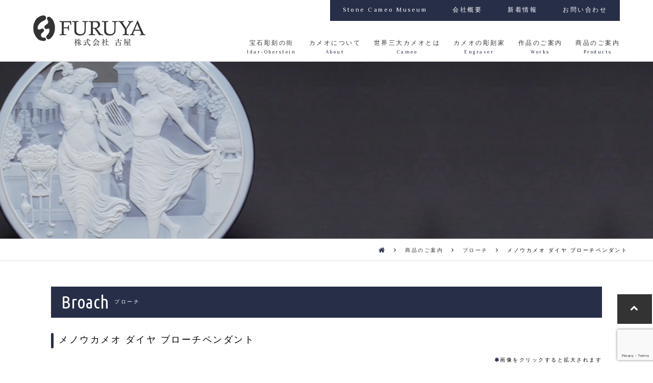

--- FILE ---
content_type: text/html; charset=UTF-8
request_url: https://stonecameo.jp/products/%E3%83%A1%E3%83%8E%E3%82%A6%E3%82%AB%E3%83%A1%E3%82%AA-%E3%83%80%E3%82%A4%E3%83%A4-%E3%83%96%E3%83%AD%E3%83%BC%E3%83%81%E3%83%9A%E3%83%B3%E3%83%80%E3%83%B3%E3%83%88/
body_size: 11029
content:
<!doctype html>
<html lang="ja">
<head>
<meta http-equiv="Content-Type" content="text/html; charset=utf-8" />
<meta name = "viewport" content = "width = device-width, initial-scale = 1, user-scalable = no, maximum-scale=1">
<meta name="keywords" content="カメオ,Cameo,株式会社 古屋,めのう,古代ヨーロッパ,ストーンカメオ,彫刻,芸術家,カメオの歴史,世界三大カメオ,カメオ商品,ピアス,イヤリング,ペンダント,ブローチ" />

<link rel="stylesheet" href="https://stonecameo.jp/css/style.css" type="text/css" />

<!-- ファビコン -->
<link rel="shortcut icon" href="https://stonecameo.jp/images/favicon/favicon.ico" type="image/x-icon" />
<link rel="apple-touch-icon" href="https://stonecameo.jp/images/favicon/apple-touch-icon.png" />
<link rel="apple-touch-icon" sizes="57x57" href="https://stonecameo.jp/images/favicon/apple-touch-icon-57x57.png" />
<link rel="apple-touch-icon" sizes="72x72" href="https://stonecameo.jp/images/favicon/apple-touch-icon-72x72.png" />
<link rel="apple-touch-icon" sizes="76x76" href="https://stonecameo.jp/images/favicon/apple-touch-icon-76x76.png" />
<link rel="apple-touch-icon" sizes="114x114" href="https://stonecameo.jp/images/favicon/apple-touch-icon-114x114.png" />
<link rel="apple-touch-icon" sizes="120x120" href="https://stonecameo.jp/images/favicon/apple-touch-icon-120x120.png" />
<link rel="apple-touch-icon" sizes="144x144" href="https://stonecameo.jp/images/favicon/apple-touch-icon-144x144.png" />
<link rel="apple-touch-icon" sizes="152x152" href="https://stonecameo.jp/images/favicon/apple-touch-icon-152x152.png" />
<link rel="apple-touch-icon" sizes="180x180" href="https://stonecameo.jp/images/favicon/apple-touch-icon-180x180.png" />

<!-- ウェブフォント -->
<link rel="stylesheet" href="https://maxcdn.bootstrapcdn.com/font-awesome/4.4.0/css/font-awesome.min.css">
<link href="https://fonts.googleapis.com/earlyaccess/sawarabimincho.css" rel="stylesheet" />
<link href="https://fonts.googleapis.com/css?family=El+Messiri|IM+Fell+English|Katibeh|Marcellus+SC|Shadows+Into+Light" rel="stylesheet">
<link href="https://fonts.googleapis.com/css?family=Ubuntu+Condensed" rel="stylesheet">

<!-- LightBox -->
<link href="https://stonecameo.jp/css/lightbox.css" rel="stylesheet" />
<script src="https://stonecameo.jp/js/lightbox-plus-jquery.min.js"></script>

<!-- グローバルナビ_ドロップダウン -->
<link rel="stylesheet" type="text/css" href="https://stonecameo.jp/css/Responsive Fixed Off-canvas Menu.css">
<!--googleのCDN（ネットワーク経由でコンテンツを提供するサービス）よりjqueryをロード-->
<!--<script src="//ajax.googleapis.com/ajax/libs/jquery/2.1.1/jquery.min.js"></script>-->
<!--外部化したjsファイル-->
<script src="https://stonecameo.jp/js/Responsive Fixed Off-canvas Menu.js"></script>

<!-- トップページスライドショー -->
<link rel="stylesheet" href="https://stonecameo.jp/css/jquery.bxslider.css">

<!-- 流れるバナー
<script src="//ajax.googleapis.com/ajax/libs/jquery/1.11.1/jquery.min.js"></script>
<script src="js/infiniteFlow.js"></script>
<script>
jQuery(function($){
        $("#flow_bnr").infiniteFlow({
                direction: 'left',
                onmouseStop: true,
                speed: 10000
        });
});
</script>
-->

<!-- ContactForm7サンクス画面 -->
<script>
document.addEventListener( 'wpcf7mailsent', function( event ) {
  location = '/r_thanks/';
}, false );
</script>

<script type="text/javascript">
jQuery(function($){
    $('a[href^="#"]').click(function() {
        var speed = 400; //ここはお好きな数値に変えてください
        var href= $(this).attr("href");
        var target = $(href == "#" || href == "" ? 'html' : href);
        var position = target.offset().top;
        $('body,html').animate({scrollTop:position}, speed, 'swing');
        return false;
    });
});
</script>

<!-- Global site tag (gtag.js) - Google Analytics -->
<script async src="https://www.googletagmanager.com/gtag/js?id=UA-27970305-1"></script>
<script>
  window.dataLayer = window.dataLayer || [];
  function gtag(){dataLayer.push(arguments);}
  gtag('js', new Date());

  gtag('config', 'UA-27970305-1');
</script>

<title>カメオのことなら 株式会社 古屋 | メノウカメオ製作・輸入卸売</title>
<meta name='robots' content='max-image-preview:large' />
<link rel='dns-prefetch' href='//www.googletagmanager.com' />
<link rel="alternate" type="application/rss+xml" title="カメオのことなら 株式会社 古屋 &raquo; メノウカメオ ダイヤ ブローチペンダント のコメントのフィード" href="https://stonecameo.jp/products/%e3%83%a1%e3%83%8e%e3%82%a6%e3%82%ab%e3%83%a1%e3%82%aa-%e3%83%80%e3%82%a4%e3%83%a4-%e3%83%96%e3%83%ad%e3%83%bc%e3%83%81%e3%83%9a%e3%83%b3%e3%83%80%e3%83%b3%e3%83%88/feed/" />
<link rel="alternate" title="oEmbed (JSON)" type="application/json+oembed" href="https://stonecameo.jp/wp-json/oembed/1.0/embed?url=https%3A%2F%2Fstonecameo.jp%2Fproducts%2F%25e3%2583%25a1%25e3%2583%258e%25e3%2582%25a6%25e3%2582%25ab%25e3%2583%25a1%25e3%2582%25aa-%25e3%2583%2580%25e3%2582%25a4%25e3%2583%25a4-%25e3%2583%2596%25e3%2583%25ad%25e3%2583%25bc%25e3%2583%2581%25e3%2583%259a%25e3%2583%25b3%25e3%2583%2580%25e3%2583%25b3%25e3%2583%2588%2F" />
<link rel="alternate" title="oEmbed (XML)" type="text/xml+oembed" href="https://stonecameo.jp/wp-json/oembed/1.0/embed?url=https%3A%2F%2Fstonecameo.jp%2Fproducts%2F%25e3%2583%25a1%25e3%2583%258e%25e3%2582%25a6%25e3%2582%25ab%25e3%2583%25a1%25e3%2582%25aa-%25e3%2583%2580%25e3%2582%25a4%25e3%2583%25a4-%25e3%2583%2596%25e3%2583%25ad%25e3%2583%25bc%25e3%2583%2581%25e3%2583%259a%25e3%2583%25b3%25e3%2583%2580%25e3%2583%25b3%25e3%2583%2588%2F&#038;format=xml" />
<style id='wp-img-auto-sizes-contain-inline-css' type='text/css'>
img:is([sizes=auto i],[sizes^="auto," i]){contain-intrinsic-size:3000px 1500px}
/*# sourceURL=wp-img-auto-sizes-contain-inline-css */
</style>
<style id='wp-emoji-styles-inline-css' type='text/css'>

	img.wp-smiley, img.emoji {
		display: inline !important;
		border: none !important;
		box-shadow: none !important;
		height: 1em !important;
		width: 1em !important;
		margin: 0 0.07em !important;
		vertical-align: -0.1em !important;
		background: none !important;
		padding: 0 !important;
	}
/*# sourceURL=wp-emoji-styles-inline-css */
</style>
<style id='wp-block-library-inline-css' type='text/css'>
:root{--wp-block-synced-color:#7a00df;--wp-block-synced-color--rgb:122,0,223;--wp-bound-block-color:var(--wp-block-synced-color);--wp-editor-canvas-background:#ddd;--wp-admin-theme-color:#007cba;--wp-admin-theme-color--rgb:0,124,186;--wp-admin-theme-color-darker-10:#006ba1;--wp-admin-theme-color-darker-10--rgb:0,107,160.5;--wp-admin-theme-color-darker-20:#005a87;--wp-admin-theme-color-darker-20--rgb:0,90,135;--wp-admin-border-width-focus:2px}@media (min-resolution:192dpi){:root{--wp-admin-border-width-focus:1.5px}}.wp-element-button{cursor:pointer}:root .has-very-light-gray-background-color{background-color:#eee}:root .has-very-dark-gray-background-color{background-color:#313131}:root .has-very-light-gray-color{color:#eee}:root .has-very-dark-gray-color{color:#313131}:root .has-vivid-green-cyan-to-vivid-cyan-blue-gradient-background{background:linear-gradient(135deg,#00d084,#0693e3)}:root .has-purple-crush-gradient-background{background:linear-gradient(135deg,#34e2e4,#4721fb 50%,#ab1dfe)}:root .has-hazy-dawn-gradient-background{background:linear-gradient(135deg,#faaca8,#dad0ec)}:root .has-subdued-olive-gradient-background{background:linear-gradient(135deg,#fafae1,#67a671)}:root .has-atomic-cream-gradient-background{background:linear-gradient(135deg,#fdd79a,#004a59)}:root .has-nightshade-gradient-background{background:linear-gradient(135deg,#330968,#31cdcf)}:root .has-midnight-gradient-background{background:linear-gradient(135deg,#020381,#2874fc)}:root{--wp--preset--font-size--normal:16px;--wp--preset--font-size--huge:42px}.has-regular-font-size{font-size:1em}.has-larger-font-size{font-size:2.625em}.has-normal-font-size{font-size:var(--wp--preset--font-size--normal)}.has-huge-font-size{font-size:var(--wp--preset--font-size--huge)}.has-text-align-center{text-align:center}.has-text-align-left{text-align:left}.has-text-align-right{text-align:right}.has-fit-text{white-space:nowrap!important}#end-resizable-editor-section{display:none}.aligncenter{clear:both}.items-justified-left{justify-content:flex-start}.items-justified-center{justify-content:center}.items-justified-right{justify-content:flex-end}.items-justified-space-between{justify-content:space-between}.screen-reader-text{border:0;clip-path:inset(50%);height:1px;margin:-1px;overflow:hidden;padding:0;position:absolute;width:1px;word-wrap:normal!important}.screen-reader-text:focus{background-color:#ddd;clip-path:none;color:#444;display:block;font-size:1em;height:auto;left:5px;line-height:normal;padding:15px 23px 14px;text-decoration:none;top:5px;width:auto;z-index:100000}html :where(.has-border-color){border-style:solid}html :where([style*=border-top-color]){border-top-style:solid}html :where([style*=border-right-color]){border-right-style:solid}html :where([style*=border-bottom-color]){border-bottom-style:solid}html :where([style*=border-left-color]){border-left-style:solid}html :where([style*=border-width]){border-style:solid}html :where([style*=border-top-width]){border-top-style:solid}html :where([style*=border-right-width]){border-right-style:solid}html :where([style*=border-bottom-width]){border-bottom-style:solid}html :where([style*=border-left-width]){border-left-style:solid}html :where(img[class*=wp-image-]){height:auto;max-width:100%}:where(figure){margin:0 0 1em}html :where(.is-position-sticky){--wp-admin--admin-bar--position-offset:var(--wp-admin--admin-bar--height,0px)}@media screen and (max-width:600px){html :where(.is-position-sticky){--wp-admin--admin-bar--position-offset:0px}}

/*# sourceURL=wp-block-library-inline-css */
</style><style id='global-styles-inline-css' type='text/css'>
:root{--wp--preset--aspect-ratio--square: 1;--wp--preset--aspect-ratio--4-3: 4/3;--wp--preset--aspect-ratio--3-4: 3/4;--wp--preset--aspect-ratio--3-2: 3/2;--wp--preset--aspect-ratio--2-3: 2/3;--wp--preset--aspect-ratio--16-9: 16/9;--wp--preset--aspect-ratio--9-16: 9/16;--wp--preset--color--black: #000000;--wp--preset--color--cyan-bluish-gray: #abb8c3;--wp--preset--color--white: #ffffff;--wp--preset--color--pale-pink: #f78da7;--wp--preset--color--vivid-red: #cf2e2e;--wp--preset--color--luminous-vivid-orange: #ff6900;--wp--preset--color--luminous-vivid-amber: #fcb900;--wp--preset--color--light-green-cyan: #7bdcb5;--wp--preset--color--vivid-green-cyan: #00d084;--wp--preset--color--pale-cyan-blue: #8ed1fc;--wp--preset--color--vivid-cyan-blue: #0693e3;--wp--preset--color--vivid-purple: #9b51e0;--wp--preset--gradient--vivid-cyan-blue-to-vivid-purple: linear-gradient(135deg,rgb(6,147,227) 0%,rgb(155,81,224) 100%);--wp--preset--gradient--light-green-cyan-to-vivid-green-cyan: linear-gradient(135deg,rgb(122,220,180) 0%,rgb(0,208,130) 100%);--wp--preset--gradient--luminous-vivid-amber-to-luminous-vivid-orange: linear-gradient(135deg,rgb(252,185,0) 0%,rgb(255,105,0) 100%);--wp--preset--gradient--luminous-vivid-orange-to-vivid-red: linear-gradient(135deg,rgb(255,105,0) 0%,rgb(207,46,46) 100%);--wp--preset--gradient--very-light-gray-to-cyan-bluish-gray: linear-gradient(135deg,rgb(238,238,238) 0%,rgb(169,184,195) 100%);--wp--preset--gradient--cool-to-warm-spectrum: linear-gradient(135deg,rgb(74,234,220) 0%,rgb(151,120,209) 20%,rgb(207,42,186) 40%,rgb(238,44,130) 60%,rgb(251,105,98) 80%,rgb(254,248,76) 100%);--wp--preset--gradient--blush-light-purple: linear-gradient(135deg,rgb(255,206,236) 0%,rgb(152,150,240) 100%);--wp--preset--gradient--blush-bordeaux: linear-gradient(135deg,rgb(254,205,165) 0%,rgb(254,45,45) 50%,rgb(107,0,62) 100%);--wp--preset--gradient--luminous-dusk: linear-gradient(135deg,rgb(255,203,112) 0%,rgb(199,81,192) 50%,rgb(65,88,208) 100%);--wp--preset--gradient--pale-ocean: linear-gradient(135deg,rgb(255,245,203) 0%,rgb(182,227,212) 50%,rgb(51,167,181) 100%);--wp--preset--gradient--electric-grass: linear-gradient(135deg,rgb(202,248,128) 0%,rgb(113,206,126) 100%);--wp--preset--gradient--midnight: linear-gradient(135deg,rgb(2,3,129) 0%,rgb(40,116,252) 100%);--wp--preset--font-size--small: 13px;--wp--preset--font-size--medium: 20px;--wp--preset--font-size--large: 36px;--wp--preset--font-size--x-large: 42px;--wp--preset--spacing--20: 0.44rem;--wp--preset--spacing--30: 0.67rem;--wp--preset--spacing--40: 1rem;--wp--preset--spacing--50: 1.5rem;--wp--preset--spacing--60: 2.25rem;--wp--preset--spacing--70: 3.38rem;--wp--preset--spacing--80: 5.06rem;--wp--preset--shadow--natural: 6px 6px 9px rgba(0, 0, 0, 0.2);--wp--preset--shadow--deep: 12px 12px 50px rgba(0, 0, 0, 0.4);--wp--preset--shadow--sharp: 6px 6px 0px rgba(0, 0, 0, 0.2);--wp--preset--shadow--outlined: 6px 6px 0px -3px rgb(255, 255, 255), 6px 6px rgb(0, 0, 0);--wp--preset--shadow--crisp: 6px 6px 0px rgb(0, 0, 0);}:where(.is-layout-flex){gap: 0.5em;}:where(.is-layout-grid){gap: 0.5em;}body .is-layout-flex{display: flex;}.is-layout-flex{flex-wrap: wrap;align-items: center;}.is-layout-flex > :is(*, div){margin: 0;}body .is-layout-grid{display: grid;}.is-layout-grid > :is(*, div){margin: 0;}:where(.wp-block-columns.is-layout-flex){gap: 2em;}:where(.wp-block-columns.is-layout-grid){gap: 2em;}:where(.wp-block-post-template.is-layout-flex){gap: 1.25em;}:where(.wp-block-post-template.is-layout-grid){gap: 1.25em;}.has-black-color{color: var(--wp--preset--color--black) !important;}.has-cyan-bluish-gray-color{color: var(--wp--preset--color--cyan-bluish-gray) !important;}.has-white-color{color: var(--wp--preset--color--white) !important;}.has-pale-pink-color{color: var(--wp--preset--color--pale-pink) !important;}.has-vivid-red-color{color: var(--wp--preset--color--vivid-red) !important;}.has-luminous-vivid-orange-color{color: var(--wp--preset--color--luminous-vivid-orange) !important;}.has-luminous-vivid-amber-color{color: var(--wp--preset--color--luminous-vivid-amber) !important;}.has-light-green-cyan-color{color: var(--wp--preset--color--light-green-cyan) !important;}.has-vivid-green-cyan-color{color: var(--wp--preset--color--vivid-green-cyan) !important;}.has-pale-cyan-blue-color{color: var(--wp--preset--color--pale-cyan-blue) !important;}.has-vivid-cyan-blue-color{color: var(--wp--preset--color--vivid-cyan-blue) !important;}.has-vivid-purple-color{color: var(--wp--preset--color--vivid-purple) !important;}.has-black-background-color{background-color: var(--wp--preset--color--black) !important;}.has-cyan-bluish-gray-background-color{background-color: var(--wp--preset--color--cyan-bluish-gray) !important;}.has-white-background-color{background-color: var(--wp--preset--color--white) !important;}.has-pale-pink-background-color{background-color: var(--wp--preset--color--pale-pink) !important;}.has-vivid-red-background-color{background-color: var(--wp--preset--color--vivid-red) !important;}.has-luminous-vivid-orange-background-color{background-color: var(--wp--preset--color--luminous-vivid-orange) !important;}.has-luminous-vivid-amber-background-color{background-color: var(--wp--preset--color--luminous-vivid-amber) !important;}.has-light-green-cyan-background-color{background-color: var(--wp--preset--color--light-green-cyan) !important;}.has-vivid-green-cyan-background-color{background-color: var(--wp--preset--color--vivid-green-cyan) !important;}.has-pale-cyan-blue-background-color{background-color: var(--wp--preset--color--pale-cyan-blue) !important;}.has-vivid-cyan-blue-background-color{background-color: var(--wp--preset--color--vivid-cyan-blue) !important;}.has-vivid-purple-background-color{background-color: var(--wp--preset--color--vivid-purple) !important;}.has-black-border-color{border-color: var(--wp--preset--color--black) !important;}.has-cyan-bluish-gray-border-color{border-color: var(--wp--preset--color--cyan-bluish-gray) !important;}.has-white-border-color{border-color: var(--wp--preset--color--white) !important;}.has-pale-pink-border-color{border-color: var(--wp--preset--color--pale-pink) !important;}.has-vivid-red-border-color{border-color: var(--wp--preset--color--vivid-red) !important;}.has-luminous-vivid-orange-border-color{border-color: var(--wp--preset--color--luminous-vivid-orange) !important;}.has-luminous-vivid-amber-border-color{border-color: var(--wp--preset--color--luminous-vivid-amber) !important;}.has-light-green-cyan-border-color{border-color: var(--wp--preset--color--light-green-cyan) !important;}.has-vivid-green-cyan-border-color{border-color: var(--wp--preset--color--vivid-green-cyan) !important;}.has-pale-cyan-blue-border-color{border-color: var(--wp--preset--color--pale-cyan-blue) !important;}.has-vivid-cyan-blue-border-color{border-color: var(--wp--preset--color--vivid-cyan-blue) !important;}.has-vivid-purple-border-color{border-color: var(--wp--preset--color--vivid-purple) !important;}.has-vivid-cyan-blue-to-vivid-purple-gradient-background{background: var(--wp--preset--gradient--vivid-cyan-blue-to-vivid-purple) !important;}.has-light-green-cyan-to-vivid-green-cyan-gradient-background{background: var(--wp--preset--gradient--light-green-cyan-to-vivid-green-cyan) !important;}.has-luminous-vivid-amber-to-luminous-vivid-orange-gradient-background{background: var(--wp--preset--gradient--luminous-vivid-amber-to-luminous-vivid-orange) !important;}.has-luminous-vivid-orange-to-vivid-red-gradient-background{background: var(--wp--preset--gradient--luminous-vivid-orange-to-vivid-red) !important;}.has-very-light-gray-to-cyan-bluish-gray-gradient-background{background: var(--wp--preset--gradient--very-light-gray-to-cyan-bluish-gray) !important;}.has-cool-to-warm-spectrum-gradient-background{background: var(--wp--preset--gradient--cool-to-warm-spectrum) !important;}.has-blush-light-purple-gradient-background{background: var(--wp--preset--gradient--blush-light-purple) !important;}.has-blush-bordeaux-gradient-background{background: var(--wp--preset--gradient--blush-bordeaux) !important;}.has-luminous-dusk-gradient-background{background: var(--wp--preset--gradient--luminous-dusk) !important;}.has-pale-ocean-gradient-background{background: var(--wp--preset--gradient--pale-ocean) !important;}.has-electric-grass-gradient-background{background: var(--wp--preset--gradient--electric-grass) !important;}.has-midnight-gradient-background{background: var(--wp--preset--gradient--midnight) !important;}.has-small-font-size{font-size: var(--wp--preset--font-size--small) !important;}.has-medium-font-size{font-size: var(--wp--preset--font-size--medium) !important;}.has-large-font-size{font-size: var(--wp--preset--font-size--large) !important;}.has-x-large-font-size{font-size: var(--wp--preset--font-size--x-large) !important;}
/*# sourceURL=global-styles-inline-css */
</style>

<style id='classic-theme-styles-inline-css' type='text/css'>
/*! This file is auto-generated */
.wp-block-button__link{color:#fff;background-color:#32373c;border-radius:9999px;box-shadow:none;text-decoration:none;padding:calc(.667em + 2px) calc(1.333em + 2px);font-size:1.125em}.wp-block-file__button{background:#32373c;color:#fff;text-decoration:none}
/*# sourceURL=/wp-includes/css/classic-themes.min.css */
</style>
<link rel='stylesheet' id='contact-form-7-css' href='https://stonecameo.jp/wp-content/plugins/contact-form-7/includes/css/styles.css?ver=6.1.4' type='text/css' media='all' />
<link rel='stylesheet' id='wp-pagenavi-css' href='https://stonecameo.jp/wp-content/plugins/wp-pagenavi/pagenavi-css.css?ver=2.70' type='text/css' media='all' />

<!-- Site Kit によって追加された Google タグ（gtag.js）スニペット -->
<!-- Google アナリティクス スニペット (Site Kit が追加) -->
<script type="text/javascript" src="https://www.googletagmanager.com/gtag/js?id=G-5C4KE9FLMH" id="google_gtagjs-js" async></script>
<script type="text/javascript" id="google_gtagjs-js-after">
/* <![CDATA[ */
window.dataLayer = window.dataLayer || [];function gtag(){dataLayer.push(arguments);}
gtag("set","linker",{"domains":["stonecameo.jp"]});
gtag("js", new Date());
gtag("set", "developer_id.dZTNiMT", true);
gtag("config", "G-5C4KE9FLMH");
//# sourceURL=google_gtagjs-js-after
/* ]]> */
</script>
<link rel="https://api.w.org/" href="https://stonecameo.jp/wp-json/" /><link rel="EditURI" type="application/rsd+xml" title="RSD" href="https://stonecameo.jp/xmlrpc.php?rsd" />
<meta name="generator" content="WordPress 6.9" />
<link rel="canonical" href="https://stonecameo.jp/products/%e3%83%a1%e3%83%8e%e3%82%a6%e3%82%ab%e3%83%a1%e3%82%aa-%e3%83%80%e3%82%a4%e3%83%a4-%e3%83%96%e3%83%ad%e3%83%bc%e3%83%81%e3%83%9a%e3%83%b3%e3%83%80%e3%83%b3%e3%83%88/" />
<link rel='shortlink' href='https://stonecameo.jp/?p=609' />
<meta name="generator" content="Site Kit by Google 1.170.0" /></head>

<body>

<!--******************** ヘッダ -->
<header>

    <div class="headerwrapper">

        <div class="h1-wrapper">
            <h1 class="logo"><a href="/">カメオのことなら 株式会社 古屋 | メノウカメオ製作・輸入卸売</a></h1>
        </div><!-- h1-wrapper -->

        <div class="sab-menu">
            <p><a href="/contact/">お問い合わせ</a></p>
            <p><a href="/news/">新着情報</a></p>
            <p><a href="/corporation/">会社概要</a></p>
            <p><a href="/museum/">Stone Cameo Museum</a></p>
        </div><!-- sab-menu -->

        <!--******************** G navi -->
        <nav class="nav is-fixed" role="navigation">

            <div class="navwrapper wrapper-flush">

                <button class="nav-toggle">

                    <div class="icon-menu">
                            <span class="line line-1"></span>
                            <span class="line line-2"></span>
                            <span class="line line-3"></span>
                    </div><!-- icon-menu -->

                </button>

                <div class="nav-container">

                    <ul class="nav-menu menu">

                        <!--
                        <li class="menu-item"><a href="/" class="menu-link"><span>ホーム</span><span class="font10 center pconly pnk">Home</span></a></li>
                        -->

                        <li class="menu-item"><a href="/idar/" class="menu-link"><span>宝石彫刻の街</span><span class="font10 center pconly pnk">Idar-Oberstein</span></a></li>

                        <li class="menu-item menu-item-main has-dropdown"><a href="/about/" class="menu-link"><span>カメオについて</span><span class="font10 center pconly nvy">About</span></a>
                            <ul class="nav-dropdown menu">
                                <li class="menu-item"><a href="/about/#about" class="menu-link_sub"><i class="fa fa-angle-right"></i>カメオとは</a></li>
                                <li class="menu-item"><a href="/about/#history" class="menu-link_sub"><i class="fa fa-angle-right"></i>カメオの歴史</a></li>
                                <li class="menu-item"><a href="/about/#agate" class="menu-link_sub"><i class="fa fa-angle-right"></i>メノウ原石</a></li>
                                <li class="menu-item"><a href="/about/#motif" class="menu-link_sub"><i class="fa fa-angle-right"></i>モチーフ 女性の横顔</a></li>
                                <li class="menu-item"><a href="/about/#products/" class="menu-link_sub"><i class="fa fa-angle-right"></i>カメオの製品</a></li>
                            </ul>
                        </li>

                        <li class="menu-item menu-item-main has-dropdown"><a href="/cameo/" class="menu-link"><span>世界三大カメオとは</span><span class="font10 center pconly nvy">Cameo</span></a>
                            <ul class="nav-dropdown menu">
                                <li class="menu-item"><a href="/cameo/#about" class="menu-link_sub"><i class="fa fa-angle-right"></i>世界三大カメオとは</a></li>
                                <li class="menu-item"><a href="/cameo/#reproduction" class="menu-link_sub"><i class="fa fa-angle-right"></i>世界三大カメオの再現企画</a></li>
                            </ul>
                        </li>

                        <li class="menu-item menu-item-main has-dropdown"><a href="/sculptor/" class="menu-link"><span>カメオの彫刻家</span><span class="font10 center pconly nvy">Engraver</span></a>
                            <ul class="nav-dropdown menu">
                                <li class="menu-item"><a href="/sculptor/gerhard_schmidt/" class="menu-link_sub"><i class="fa fa-angle-right"></i>ゲルハルド・シュミット</a></li>
                                <li class="menu-item"><a href="/sculptor/hans_dieter_roth/" class="menu-link_sub"><i class="fa fa-angle-right"></i>ハンス・ディーター・ロート</a></li>
                                <li class="menu-item"><a href="/sculptor/erwin_pauly/" class="menu-link_sub"><i class="fa fa-angle-right"></i>エルヴィン・パウリー</a></li>
                                <li class="menu-item"><a href="/sculptor/heinz_postler/" class="menu-link_sub"><i class="fa fa-angle-right"></i>ハインツ・ポストラー</a></li>
                                <li class="menu-item"><a href="/sculptor/michael_peuster/" class="menu-link_sub"><i class="fa fa-angle-right"></i>ミシャエル・ポイスター</a></li>
                                <li class="menu-item"><a href="/sculptor/cloudia_peuster/" class="menu-link_sub"><i class="fa fa-angle-right"></i>クラウディア・ポイスター</a></li>
                                <li class="menu-item"><a href="/sculptor/matthias_postler/" class="menu-link_sub"><i class="fa fa-angle-right"></i>マティアス・ポストラー</a></li>
                                <li class="menu-item"><a href="/sculptor/simone_postler/" class="menu-link_sub"><i class="fa fa-angle-right"></i>シモーネ・ポストラー</a></li>
                                <li class="menu-item"><a href="/sculptor/andrea_sohne/" class="menu-link_sub"><i class="fa fa-angle-right"></i>アンドレア・ゾーネ</a></li>
                                <li class="menu-item"><a href="/sculptor/andreas_roth/" class="menu-link_sub"><i class="fa fa-angle-right"></i>アンドレアス・ロート</a></li>
                                <li class="menu-item"><a href="/sculptor/richard_h_hahn/" class="menu-link_sub"><i class="fa fa-angle-right"></i>リチャード・Ｈ・ハーン</a></li>
                                <!--<li class="menu-item"><a href="/sculptor/#/" class="menu-link_sub"><i class="fa fa-angle-right"></i>ベルント・ムンシュタイナー</a></li>
                                <li class="menu-item"><a href="/sculptor/#/" class="menu-link_sub"><i class="fa fa-angle-right"></i>トム・ムンシュタイナー</a></li>-->
                            </ul>
                        </li>

                        <li class="menu-item menu-item-main has-dropdown"><a href="/work/" class="menu-link"><span>作品のご案内</span><span class="font10 center pconly nvy">Works</span></a>
                            <ul class="nav-dropdown menu">
                                <li class="menu-item"><a href="/work/#gerhard_schmidt" class="menu-link_sub"><i class="fa fa-angle-right"></i>ゲルハルド・シュミット</a></li>
                                <li class="menu-item"><a href="/work/#hans_dieter_roth" class="menu-link_sub"><i class="fa fa-angle-right"></i>ハンス・ディーター・ロート</a></li>
                            </ul>
                        </li>

                        <li class="menu-item menu-item-main has-dropdown"><a href="/products/" class="menu-link"><span>商品のご案内</span><span class="font10 center pconly nvy">Products</span></a>
                            <ul class="nav-dropdown menu">
                                <li class="menu-item"><a href="/products_cat/broach/" class="menu-link_sub"><i class="fa fa-angle-right"></i>ブローチ</a></li>
                                <li class="menu-item"><a href="/products_cat/pendant/" class="menu-link_sub"><i class="fa fa-angle-right"></i>ペンダント</a></li>
                                <li class="menu-item"><a href="/products_cat/pierce/" class="menu-link_sub"><i class="fa fa-angle-right"></i>ピアス・イヤリング</a></li>
                                <li class="menu-item"><a href="/products_cat/ring/" class="menu-link_sub"><i class="fa fa-angle-right"></i>リング</a></li>
                                <li class="menu-item"><a href="/products_cat/smallarticles/" class="menu-link_sub"><i class="fa fa-angle-right"></i>小物</a></li>
                                <!--
                                <li class="menu-item"><a href="/products_cat/others/" class="menu-link_sub"><i class="fa fa-angle-right"></i>その他</a></li>
                                -->
                            </ul>
                        </li>

                        <div class="sponly"><li class="menu-item"><a href="/museum/" class="menu-link"><span>ストーンカメオミュージアム</span></a></li></div>

                        <div class="sponly"><li class="menu-item"><a href="/corporation/" class="menu-link"><span>会社概要</span></a></li></div>

                        <div class="sponly"><li class="menu-item"><a href="/news/" class="menu-link"><span>新着情報</span></a></li></div>

                        <div class="sponly"><li class="menu-item"><a href="/contact/" class="menu-link"><span>お問い合わせ</span></a></li></div>

                    </ul>

                </div><!-- nav-container -->

            </div><!--navwrapper    -->

        </nav>

    </div><!-- headerwrapper -->

</header>



<!--******************** ページイメージ -->
<div class="pageimg">
    <img src="https://stonecameo.jp/images/pageimg/products.jpg">
</div>

<!--******************** パンくず -->
<nav id="breadcrumbs">
    <ol>
        <li itemscope="itemscope" itemtype="http://data-vocabulary.org/Breadcrumb">
            <a itemprop="url" href="/"><span itemprop="title"><i class="fa fa-home fa-lg"></i></span></a>
        </li>
        <li itemscope="itemscope" itemtype="http://data-vocabulary.org/Breadcrumb">
            <a itemprop="url" href="/products/"><span itemprop="title">商品のご案内</span></a>
        </li>
        <li itemscope="itemscope" itemtype="http://data-vocabulary.org/Breadcrumb">
            <a itemprop="url" href=""><span itemprop="title">ブローチ</span></a>
        </li>
        <li itemscope="itemscope" itemtype="http://data-vocabulary.org/Breadcrumb">
            <span itemprop="title">メノウカメオ ダイヤ ブローチペンダント</span>
        </li>
    </ol>
</nav>

<!--******************** コンテンツエリア -->
<div id="about" class="wrapper">

    <div class="wrap">

        <div class="ttl-wrap">
            <h3 class="ttl-en">Broach</h3>
            <h2 class="ttl-jp">ブローチ</h2>
        </div><!-- ttl-wrap -->

        <h3 class="sub_ttl">メノウカメオ ダイヤ ブローチペンダント</h3>
        <p class="right font10 mb20"><i class="fa fa-asterisk"></i>画像をクリックすると拡大されます</p>
        <div class="flexbox_products_single">
                        <div class="f_item_products_single">
                <a href="https://stonecameo.jp/wp-content/uploads/2022/02/04.jpg" data-lightbox="products" data-title="メノウカメオ ダイヤ ブローチペンダント">
                    <img src="https://stonecameo.jp/wp-content/uploads/2022/02/04.jpg">
                </a>
            </div><!-- f_item_products_single -->
                                </div><!-- flexbox_products_single -->

        <table class="products_single">
                        <tr>
                <th>品番</th>
                <td>GA4276</td>
            </tr>
                                    <tr>
                <th>ルースサイズ</th>
                <td>30mm x 30mm</td>
            </tr>
                                                <tr>
                <th>色</th>
                <td>緑/白</td>
            </tr>
                                                <tr>
                <th>枠</th>
                <td>PT950/K18YG</td>
            </tr>
                                                <tr>
                <th>メーカー希望小売価格（税込）</th>
                <td>¥561,000</td>
            </tr>
                    </table>
                            </div><!-- wrap -->

</div><!-- wrapper -->


<div class="wrapper">

    <div class="wrap">

        <div class="ttl-wrap">
            <h3 class="ttl-en">Contents</h3>
            <h2 class="ttl-jp">コンテンツ</h2>
        </div><!-- ttl-wrap -->

        <div class="flexbox_442">

            <div class="f_item_442">
                <a href="/idar/">
                    <img class="ctt_img" src="https://stonecameo.jp/images/common/bnr01.jpg" alt="宝石彫刻の街イーダー・オーバーシュタイン">
                </a>
                <div class="ctt_ttl">
                    <h4 class="ttl">Idar-Oberstein</h4>
                    <h5 class="ttl">宝石彫刻の街</h5>
                </div>
                <div class="btn-container">
                    <a href="/idar/" class="btn-box">詳細はこちら</a>
                </div>
            </div><!-- f_item_442 -->

            <div class="f_item_442">
                <a href="/sculptor/">
                    <img class="ctt_img" src="https://stonecameo.jp/images/common/bnr02.jpg" alt="宝石彫刻の街イーダー・オーバーシュタイン">
                </a>
                <div class="ctt_ttl">
                    <h4 class="ttl">Engraver</h4>
                    <h5 class="ttl">カメオの彫刻家</h5>
                </div>
                <div class="btn-container">
                    <a href="/sculptor/" class="btn-box">詳細はこちら</a>
                </div>
            </div><!-- f_item_442 -->

            <div class="f_item_442">
                <a href="/work/">
                    <img class="ctt_img" src="https://stonecameo.jp/images/common/bnr03.jpg" alt="宝石彫刻の街イーダー・オーバーシュタイン">
                </a>
                <div class="ctt_ttl">
                    <h4 class="ttl">Works</h4>
                    <h5 class="ttl">作品のご案内</h5>
                </div>
                <div class="btn-container">
                    <a href="/work/" class="btn-box">詳細はこちら</a>
                </div>
            </div><!-- f_item_442 -->

            <div class="f_item_442">
                <a href="/contact/">
                    <img class="ctt_img" src="https://stonecameo.jp/images/common/bnr04.jpg" alt="宝石彫刻の街イーダー・オーバーシュタイン">
                </a>
                <div class="ctt_ttl">
                    <h4 class="ttl">Contact</h4>
                    <h5 class="ttl">お問い合わせ</h5>
                </div>
                <div class="btn-container">
                    <a href="/contact/" class="btn-box">詳細はこちら</a>
                </div>
            </div><!-- f_item_442 -->

        </div><!-- flexbox_442 -->

    </div><!-- wrapr -->

</div><!-- wrapper -->


<footer>

    <div class="footwrap">

        <div class="flexbox_ft01">

            <div class="flex_item1 f_item_ft01">
                <p class="footer_contact">お気軽にお問い合わせください</p>
            </div><!-- f_item_ft01 -->

            <div class="flex_item2 f_item_ft01">
                <p class="footer_tel"><i class="fa fa-phone mr5"></i>055-235-1203</p>
                <a href="/contact/" class="cp_btn">お問い合わせフォーム</a>
            </div><!-- f_item_ft01 -->

        </div><!-- flexbox_ft01 -->

    </div><!-- footwrap -->

    <div class="footer_color">

        <div class="footer_color-inner">

            <div class="flexbox_ft02">

                <div class="f_item_ft02">
                    <h3><a href="/"><i class="fa fa-angle-double-right mr5"></i>ホーム</a></h3>
                    <h3><a href="/idar/"><i class="fa fa-angle-double-right mr5"></i>宝石彫刻の街</a></h3>
                    <h3><a href="/about/"><i class="fa fa-angle-double-right mr5"></i>カメオについて</a></h3>
                        <h4><a href="/about/#about"><i class="fa fa-angle-right mr5"></i>カメオとは</a></h4>
                        <h4><a href="/about/#history"><i class="fa fa-angle-right mr5"></i>カメオの歴史</a></h4>
                        <h4><a href="/about/#agate"><i class="fa fa-angle-right mr5"></i>メノウ原石</a></h4>
                        <h4><a href="/about/#motif"><i class="fa fa-angle-right mr5"></i>モチーフ 女性の横顔</a></h4>
                        <h4><a href="/about/#products"><i class="fa fa-angle-right mr5"></i>カメオの製品</a></h4>
                    <h3><a href="/cameo/"><i class="fa fa-angle-double-right mr5"></i>世界三大カメオとは</a></h3>
                        <h4><a href="/cameo/#about"><i class="fa fa-angle-right mr5"></i>世界三大カメオとは</a></h4>
                        <h4><a href="/cameo/#reproduction"><i class="fa fa-angle-right mr5"></i>世界三大カメオの再現企画</a></h4>
                </div><!-- f_item_ft02 -->

                <div class="f_item_ft02">
                    <h3><a href="/sculptor/"><i class="fa fa-angle-double-right mr5"></i>カメオの彫刻家</a></h3>
                        <h4><a href="/sculptor/gerhard_schmidt/"><i class="fa fa-angle-right mr5"></i>ゲルハルド・シュミット</a></h4>
                        <h4><a href="/sculptor/hans_dieter_roth/"><i class="fa fa-angle-right mr5"></i>ハンス・ディーター・ロート</a></h4>
                        <h4><a href="/sculptor/erwin_pauly/"><i class="fa fa-angle-right mr5"></i>エルヴィン・パウリー</a></h4>
                        <h4><a href="/sculptor/heinz_postler/"><i class="fa fa-angle-right mr5"></i>ハインツ・ポストラー</a></h4>
                        <h4><a href="/sculptor/michael_peuster/"><i class="fa fa-angle-right mr5"></i>ミシャエル・ポイスター</a></h4>
                        <h4><a href="/sculptor/cloudia_peuster/"><i class="fa fa-angle-right mr5"></i>クラウディア・ポイスター</a></h4>
                        <h4><a href="/sculptor/matthias_postler/"><i class="fa fa-angle-right mr5"></i>マティアス・ポストラー</a></h4>
                        <h4><a href="/sculptor/simone_postler/"><i class="fa fa-angle-right mr5"></i>シモーネ・ポストラー</a></h4>
                        <h4><a href="/sculptor/andrea_sohne/"><i class="fa fa-angle-right mr5"></i>アンドレア・ゾーネ</a></h4>
                        <h4><a href="/sculptor/andreas_roth/"><i class="fa fa-angle-right mr5"></i>アンドレアス・ロート</a></h4>
                        <h4><a href="/sculptor/richard_h_hahn/"><i class="fa fa-angle-right mr5"></i>リチャード・Ｈ・ハーン</a></h4>
                        <!--<h4><a href="/sculptor/#/"><i class="fa fa-angle-right mr5"></i>ベルント・ムンシュタイナー</a></h4>
                        <h4><a href="/sculptor/#/"><i class="fa fa-angle-right mr5"></i>トム・ムンシュタイナー</a></h4>-->
                </div><!-- f_item_ft02 -->

                <div class="f_item_ft02">
                    <h3><a href="/work/"><i class="fa fa-angle-double-right mr5"></i>作品のご案内</a></h3>
                        <h4><a href="/work/#gerhard_schmidt"><i class="fa fa-angle-right mr5"></i>ゲルハルド・シュミット</a></h4>
                        <h4><a href="/work/#hans_dieter_roth"><i class="fa fa-angle-right mr5"></i>ハンス・ディーター・ロート</a></h4>
                    <h3><a href="/products/"><i class="fa fa-angle-double-right mr5"></i>商品のご案内</a></h3>
                        <h4><a href="/products_cat/broach/"><i class="fa fa-angle-right mr5"></i>ブローチ</a></h4>
                        <h4><a href="/products_cat/pendant/"><i class="fa fa-angle-right mr5"></i>ペンダント</a></h4>
                        <h4><a href="/products_cat/pierce/"><i class="fa fa-angle-right mr5"></i>ピアス・イヤリング</a></h4>
                        <h4><a href="/products_cat/ring/"><i class="fa fa-angle-right mr5"></i>リング</a></h4>
                        <h4><a href="/products_cat/smallarticles/"><i class="fa fa-angle-right mr5"></i>小物</a></h4>
                        <!--
                        <h4><a href="/products_cat/others/"><i class="fa fa-angle-right mr5"></i>その他</a></h4>
                        -->
                    <h3><a href="/museum/"><i class="fa fa-angle-double-right mr5"></i>Stone Cameo Museum</a></h3>
                    <h3><a href="/corporation/"><i class="fa fa-angle-double-right mr5"></i>会社概要</a></h3>
                    <h3><a href="/news/"><i class="fa fa-angle-double-right mr5"></i>新着情報</a></h3>
                    <h3><a href="/contact/"><i class="fa fa-angle-double-right mr5"></i>お問い合わせ</a></h3>
                    <h3><a href="/privacy/"><i class="fa fa-angle-double-right mr5"></i>プライバシーポリシー</a></h3>
                </div><!-- f_item_ft02 -->

            </div><!-- flexbox_ft02 -->

        </div><!-- footer_color-inner -->

    </div><!-- footer_color -->

    <div class="footwrap">
        <div class="footer-company">
            <h2 class="logo"><a href="/">カメオのことなら 株式会社 古屋 | メノウカメオ製作・輸入卸売</a></h2>
        </div><!-- footer-company -->
        <div class="footer-add">

            <p>〒400-0864 山梨県甲府市湯田2丁目7-5<br>TEL:055-235-1203　FAX：055-232-4707</p>
        </div><!-- footer-add -->

        <p class="copy">Copyright<script type="text/javascript">
        <!--
        dd = new Date();
        document.write(dd.getFullYear());
        // -->
        </script> © FURUYA. All Rights Reserved.</p>

    </div><!-- footwrap -->

</footer>


<!--******************** ページトップ -->
<p class="pagetop" style="display: block;">
    <a href="#"><i class="fa fa-chevron-up"></i></a>
</p>

<!-- トップページスライドショー -->
<script src="https://stonecameo.jp/js/jquery.bxslider.js"></script>
<script>
jQuery(document).ready(function($){
    $('.bxslider').bxSlider({
        mode: 'fade',
        auto: true,
        infiniteLoop: true,
        pager: false,
        speed: 6000,
        pause: 6000,
        nextSelector: '#next-btn',
        prevSelector: '#prev-btn'

    });
});
</script>

<!-- LightBox -->
<script src="https://stonecameo.jp/js/lightbox.js"></script>

<script type="speculationrules">
{"prefetch":[{"source":"document","where":{"and":[{"href_matches":"/*"},{"not":{"href_matches":["/wp-*.php","/wp-admin/*","/wp-content/uploads/*","/wp-content/*","/wp-content/plugins/*","/wp-content/themes/mems_design_furuya/*","/*\\?(.+)"]}},{"not":{"selector_matches":"a[rel~=\"nofollow\"]"}},{"not":{"selector_matches":".no-prefetch, .no-prefetch a"}}]},"eagerness":"conservative"}]}
</script>
<script type="text/javascript" src="https://stonecameo.jp/wp-includes/js/dist/hooks.min.js?ver=dd5603f07f9220ed27f1" id="wp-hooks-js"></script>
<script type="text/javascript" src="https://stonecameo.jp/wp-includes/js/dist/i18n.min.js?ver=c26c3dc7bed366793375" id="wp-i18n-js"></script>
<script type="text/javascript" id="wp-i18n-js-after">
/* <![CDATA[ */
wp.i18n.setLocaleData( { 'text direction\u0004ltr': [ 'ltr' ] } );
//# sourceURL=wp-i18n-js-after
/* ]]> */
</script>
<script type="text/javascript" src="https://stonecameo.jp/wp-content/plugins/contact-form-7/includes/swv/js/index.js?ver=6.1.4" id="swv-js"></script>
<script type="text/javascript" id="contact-form-7-js-translations">
/* <![CDATA[ */
( function( domain, translations ) {
	var localeData = translations.locale_data[ domain ] || translations.locale_data.messages;
	localeData[""].domain = domain;
	wp.i18n.setLocaleData( localeData, domain );
} )( "contact-form-7", {"translation-revision-date":"2025-11-30 08:12:23+0000","generator":"GlotPress\/4.0.3","domain":"messages","locale_data":{"messages":{"":{"domain":"messages","plural-forms":"nplurals=1; plural=0;","lang":"ja_JP"},"This contact form is placed in the wrong place.":["\u3053\u306e\u30b3\u30f3\u30bf\u30af\u30c8\u30d5\u30a9\u30fc\u30e0\u306f\u9593\u9055\u3063\u305f\u4f4d\u7f6e\u306b\u7f6e\u304b\u308c\u3066\u3044\u307e\u3059\u3002"],"Error:":["\u30a8\u30e9\u30fc:"]}},"comment":{"reference":"includes\/js\/index.js"}} );
//# sourceURL=contact-form-7-js-translations
/* ]]> */
</script>
<script type="text/javascript" id="contact-form-7-js-before">
/* <![CDATA[ */
var wpcf7 = {
    "api": {
        "root": "https:\/\/stonecameo.jp\/wp-json\/",
        "namespace": "contact-form-7\/v1"
    }
};
//# sourceURL=contact-form-7-js-before
/* ]]> */
</script>
<script type="text/javascript" src="https://stonecameo.jp/wp-content/plugins/contact-form-7/includes/js/index.js?ver=6.1.4" id="contact-form-7-js"></script>
<script type="text/javascript" src="https://www.google.com/recaptcha/api.js?render=6LcwvVopAAAAAHzJDAFKDYudtkXMiZRS3WhQRNE1&amp;ver=3.0" id="google-recaptcha-js"></script>
<script type="text/javascript" src="https://stonecameo.jp/wp-includes/js/dist/vendor/wp-polyfill.min.js?ver=3.15.0" id="wp-polyfill-js"></script>
<script type="text/javascript" id="wpcf7-recaptcha-js-before">
/* <![CDATA[ */
var wpcf7_recaptcha = {
    "sitekey": "6LcwvVopAAAAAHzJDAFKDYudtkXMiZRS3WhQRNE1",
    "actions": {
        "homepage": "homepage",
        "contactform": "contactform"
    }
};
//# sourceURL=wpcf7-recaptcha-js-before
/* ]]> */
</script>
<script type="text/javascript" src="https://stonecameo.jp/wp-content/plugins/contact-form-7/modules/recaptcha/index.js?ver=6.1.4" id="wpcf7-recaptcha-js"></script>
<script id="wp-emoji-settings" type="application/json">
{"baseUrl":"https://s.w.org/images/core/emoji/17.0.2/72x72/","ext":".png","svgUrl":"https://s.w.org/images/core/emoji/17.0.2/svg/","svgExt":".svg","source":{"concatemoji":"https://stonecameo.jp/wp-includes/js/wp-emoji-release.min.js?ver=6.9"}}
</script>
<script type="module">
/* <![CDATA[ */
/*! This file is auto-generated */
const a=JSON.parse(document.getElementById("wp-emoji-settings").textContent),o=(window._wpemojiSettings=a,"wpEmojiSettingsSupports"),s=["flag","emoji"];function i(e){try{var t={supportTests:e,timestamp:(new Date).valueOf()};sessionStorage.setItem(o,JSON.stringify(t))}catch(e){}}function c(e,t,n){e.clearRect(0,0,e.canvas.width,e.canvas.height),e.fillText(t,0,0);t=new Uint32Array(e.getImageData(0,0,e.canvas.width,e.canvas.height).data);e.clearRect(0,0,e.canvas.width,e.canvas.height),e.fillText(n,0,0);const a=new Uint32Array(e.getImageData(0,0,e.canvas.width,e.canvas.height).data);return t.every((e,t)=>e===a[t])}function p(e,t){e.clearRect(0,0,e.canvas.width,e.canvas.height),e.fillText(t,0,0);var n=e.getImageData(16,16,1,1);for(let e=0;e<n.data.length;e++)if(0!==n.data[e])return!1;return!0}function u(e,t,n,a){switch(t){case"flag":return n(e,"\ud83c\udff3\ufe0f\u200d\u26a7\ufe0f","\ud83c\udff3\ufe0f\u200b\u26a7\ufe0f")?!1:!n(e,"\ud83c\udde8\ud83c\uddf6","\ud83c\udde8\u200b\ud83c\uddf6")&&!n(e,"\ud83c\udff4\udb40\udc67\udb40\udc62\udb40\udc65\udb40\udc6e\udb40\udc67\udb40\udc7f","\ud83c\udff4\u200b\udb40\udc67\u200b\udb40\udc62\u200b\udb40\udc65\u200b\udb40\udc6e\u200b\udb40\udc67\u200b\udb40\udc7f");case"emoji":return!a(e,"\ud83e\u1fac8")}return!1}function f(e,t,n,a){let r;const o=(r="undefined"!=typeof WorkerGlobalScope&&self instanceof WorkerGlobalScope?new OffscreenCanvas(300,150):document.createElement("canvas")).getContext("2d",{willReadFrequently:!0}),s=(o.textBaseline="top",o.font="600 32px Arial",{});return e.forEach(e=>{s[e]=t(o,e,n,a)}),s}function r(e){var t=document.createElement("script");t.src=e,t.defer=!0,document.head.appendChild(t)}a.supports={everything:!0,everythingExceptFlag:!0},new Promise(t=>{let n=function(){try{var e=JSON.parse(sessionStorage.getItem(o));if("object"==typeof e&&"number"==typeof e.timestamp&&(new Date).valueOf()<e.timestamp+604800&&"object"==typeof e.supportTests)return e.supportTests}catch(e){}return null}();if(!n){if("undefined"!=typeof Worker&&"undefined"!=typeof OffscreenCanvas&&"undefined"!=typeof URL&&URL.createObjectURL&&"undefined"!=typeof Blob)try{var e="postMessage("+f.toString()+"("+[JSON.stringify(s),u.toString(),c.toString(),p.toString()].join(",")+"));",a=new Blob([e],{type:"text/javascript"});const r=new Worker(URL.createObjectURL(a),{name:"wpTestEmojiSupports"});return void(r.onmessage=e=>{i(n=e.data),r.terminate(),t(n)})}catch(e){}i(n=f(s,u,c,p))}t(n)}).then(e=>{for(const n in e)a.supports[n]=e[n],a.supports.everything=a.supports.everything&&a.supports[n],"flag"!==n&&(a.supports.everythingExceptFlag=a.supports.everythingExceptFlag&&a.supports[n]);var t;a.supports.everythingExceptFlag=a.supports.everythingExceptFlag&&!a.supports.flag,a.supports.everything||((t=a.source||{}).concatemoji?r(t.concatemoji):t.wpemoji&&t.twemoji&&(r(t.twemoji),r(t.wpemoji)))});
//# sourceURL=https://stonecameo.jp/wp-includes/js/wp-emoji-loader.min.js
/* ]]> */
</script>
</body>

</html>

--- FILE ---
content_type: text/html; charset=utf-8
request_url: https://www.google.com/recaptcha/api2/anchor?ar=1&k=6LcwvVopAAAAAHzJDAFKDYudtkXMiZRS3WhQRNE1&co=aHR0cHM6Ly9zdG9uZWNhbWVvLmpwOjQ0Mw..&hl=en&v=N67nZn4AqZkNcbeMu4prBgzg&size=invisible&anchor-ms=20000&execute-ms=30000&cb=qqvak7cmfqzk
body_size: 48807
content:
<!DOCTYPE HTML><html dir="ltr" lang="en"><head><meta http-equiv="Content-Type" content="text/html; charset=UTF-8">
<meta http-equiv="X-UA-Compatible" content="IE=edge">
<title>reCAPTCHA</title>
<style type="text/css">
/* cyrillic-ext */
@font-face {
  font-family: 'Roboto';
  font-style: normal;
  font-weight: 400;
  font-stretch: 100%;
  src: url(//fonts.gstatic.com/s/roboto/v48/KFO7CnqEu92Fr1ME7kSn66aGLdTylUAMa3GUBHMdazTgWw.woff2) format('woff2');
  unicode-range: U+0460-052F, U+1C80-1C8A, U+20B4, U+2DE0-2DFF, U+A640-A69F, U+FE2E-FE2F;
}
/* cyrillic */
@font-face {
  font-family: 'Roboto';
  font-style: normal;
  font-weight: 400;
  font-stretch: 100%;
  src: url(//fonts.gstatic.com/s/roboto/v48/KFO7CnqEu92Fr1ME7kSn66aGLdTylUAMa3iUBHMdazTgWw.woff2) format('woff2');
  unicode-range: U+0301, U+0400-045F, U+0490-0491, U+04B0-04B1, U+2116;
}
/* greek-ext */
@font-face {
  font-family: 'Roboto';
  font-style: normal;
  font-weight: 400;
  font-stretch: 100%;
  src: url(//fonts.gstatic.com/s/roboto/v48/KFO7CnqEu92Fr1ME7kSn66aGLdTylUAMa3CUBHMdazTgWw.woff2) format('woff2');
  unicode-range: U+1F00-1FFF;
}
/* greek */
@font-face {
  font-family: 'Roboto';
  font-style: normal;
  font-weight: 400;
  font-stretch: 100%;
  src: url(//fonts.gstatic.com/s/roboto/v48/KFO7CnqEu92Fr1ME7kSn66aGLdTylUAMa3-UBHMdazTgWw.woff2) format('woff2');
  unicode-range: U+0370-0377, U+037A-037F, U+0384-038A, U+038C, U+038E-03A1, U+03A3-03FF;
}
/* math */
@font-face {
  font-family: 'Roboto';
  font-style: normal;
  font-weight: 400;
  font-stretch: 100%;
  src: url(//fonts.gstatic.com/s/roboto/v48/KFO7CnqEu92Fr1ME7kSn66aGLdTylUAMawCUBHMdazTgWw.woff2) format('woff2');
  unicode-range: U+0302-0303, U+0305, U+0307-0308, U+0310, U+0312, U+0315, U+031A, U+0326-0327, U+032C, U+032F-0330, U+0332-0333, U+0338, U+033A, U+0346, U+034D, U+0391-03A1, U+03A3-03A9, U+03B1-03C9, U+03D1, U+03D5-03D6, U+03F0-03F1, U+03F4-03F5, U+2016-2017, U+2034-2038, U+203C, U+2040, U+2043, U+2047, U+2050, U+2057, U+205F, U+2070-2071, U+2074-208E, U+2090-209C, U+20D0-20DC, U+20E1, U+20E5-20EF, U+2100-2112, U+2114-2115, U+2117-2121, U+2123-214F, U+2190, U+2192, U+2194-21AE, U+21B0-21E5, U+21F1-21F2, U+21F4-2211, U+2213-2214, U+2216-22FF, U+2308-230B, U+2310, U+2319, U+231C-2321, U+2336-237A, U+237C, U+2395, U+239B-23B7, U+23D0, U+23DC-23E1, U+2474-2475, U+25AF, U+25B3, U+25B7, U+25BD, U+25C1, U+25CA, U+25CC, U+25FB, U+266D-266F, U+27C0-27FF, U+2900-2AFF, U+2B0E-2B11, U+2B30-2B4C, U+2BFE, U+3030, U+FF5B, U+FF5D, U+1D400-1D7FF, U+1EE00-1EEFF;
}
/* symbols */
@font-face {
  font-family: 'Roboto';
  font-style: normal;
  font-weight: 400;
  font-stretch: 100%;
  src: url(//fonts.gstatic.com/s/roboto/v48/KFO7CnqEu92Fr1ME7kSn66aGLdTylUAMaxKUBHMdazTgWw.woff2) format('woff2');
  unicode-range: U+0001-000C, U+000E-001F, U+007F-009F, U+20DD-20E0, U+20E2-20E4, U+2150-218F, U+2190, U+2192, U+2194-2199, U+21AF, U+21E6-21F0, U+21F3, U+2218-2219, U+2299, U+22C4-22C6, U+2300-243F, U+2440-244A, U+2460-24FF, U+25A0-27BF, U+2800-28FF, U+2921-2922, U+2981, U+29BF, U+29EB, U+2B00-2BFF, U+4DC0-4DFF, U+FFF9-FFFB, U+10140-1018E, U+10190-1019C, U+101A0, U+101D0-101FD, U+102E0-102FB, U+10E60-10E7E, U+1D2C0-1D2D3, U+1D2E0-1D37F, U+1F000-1F0FF, U+1F100-1F1AD, U+1F1E6-1F1FF, U+1F30D-1F30F, U+1F315, U+1F31C, U+1F31E, U+1F320-1F32C, U+1F336, U+1F378, U+1F37D, U+1F382, U+1F393-1F39F, U+1F3A7-1F3A8, U+1F3AC-1F3AF, U+1F3C2, U+1F3C4-1F3C6, U+1F3CA-1F3CE, U+1F3D4-1F3E0, U+1F3ED, U+1F3F1-1F3F3, U+1F3F5-1F3F7, U+1F408, U+1F415, U+1F41F, U+1F426, U+1F43F, U+1F441-1F442, U+1F444, U+1F446-1F449, U+1F44C-1F44E, U+1F453, U+1F46A, U+1F47D, U+1F4A3, U+1F4B0, U+1F4B3, U+1F4B9, U+1F4BB, U+1F4BF, U+1F4C8-1F4CB, U+1F4D6, U+1F4DA, U+1F4DF, U+1F4E3-1F4E6, U+1F4EA-1F4ED, U+1F4F7, U+1F4F9-1F4FB, U+1F4FD-1F4FE, U+1F503, U+1F507-1F50B, U+1F50D, U+1F512-1F513, U+1F53E-1F54A, U+1F54F-1F5FA, U+1F610, U+1F650-1F67F, U+1F687, U+1F68D, U+1F691, U+1F694, U+1F698, U+1F6AD, U+1F6B2, U+1F6B9-1F6BA, U+1F6BC, U+1F6C6-1F6CF, U+1F6D3-1F6D7, U+1F6E0-1F6EA, U+1F6F0-1F6F3, U+1F6F7-1F6FC, U+1F700-1F7FF, U+1F800-1F80B, U+1F810-1F847, U+1F850-1F859, U+1F860-1F887, U+1F890-1F8AD, U+1F8B0-1F8BB, U+1F8C0-1F8C1, U+1F900-1F90B, U+1F93B, U+1F946, U+1F984, U+1F996, U+1F9E9, U+1FA00-1FA6F, U+1FA70-1FA7C, U+1FA80-1FA89, U+1FA8F-1FAC6, U+1FACE-1FADC, U+1FADF-1FAE9, U+1FAF0-1FAF8, U+1FB00-1FBFF;
}
/* vietnamese */
@font-face {
  font-family: 'Roboto';
  font-style: normal;
  font-weight: 400;
  font-stretch: 100%;
  src: url(//fonts.gstatic.com/s/roboto/v48/KFO7CnqEu92Fr1ME7kSn66aGLdTylUAMa3OUBHMdazTgWw.woff2) format('woff2');
  unicode-range: U+0102-0103, U+0110-0111, U+0128-0129, U+0168-0169, U+01A0-01A1, U+01AF-01B0, U+0300-0301, U+0303-0304, U+0308-0309, U+0323, U+0329, U+1EA0-1EF9, U+20AB;
}
/* latin-ext */
@font-face {
  font-family: 'Roboto';
  font-style: normal;
  font-weight: 400;
  font-stretch: 100%;
  src: url(//fonts.gstatic.com/s/roboto/v48/KFO7CnqEu92Fr1ME7kSn66aGLdTylUAMa3KUBHMdazTgWw.woff2) format('woff2');
  unicode-range: U+0100-02BA, U+02BD-02C5, U+02C7-02CC, U+02CE-02D7, U+02DD-02FF, U+0304, U+0308, U+0329, U+1D00-1DBF, U+1E00-1E9F, U+1EF2-1EFF, U+2020, U+20A0-20AB, U+20AD-20C0, U+2113, U+2C60-2C7F, U+A720-A7FF;
}
/* latin */
@font-face {
  font-family: 'Roboto';
  font-style: normal;
  font-weight: 400;
  font-stretch: 100%;
  src: url(//fonts.gstatic.com/s/roboto/v48/KFO7CnqEu92Fr1ME7kSn66aGLdTylUAMa3yUBHMdazQ.woff2) format('woff2');
  unicode-range: U+0000-00FF, U+0131, U+0152-0153, U+02BB-02BC, U+02C6, U+02DA, U+02DC, U+0304, U+0308, U+0329, U+2000-206F, U+20AC, U+2122, U+2191, U+2193, U+2212, U+2215, U+FEFF, U+FFFD;
}
/* cyrillic-ext */
@font-face {
  font-family: 'Roboto';
  font-style: normal;
  font-weight: 500;
  font-stretch: 100%;
  src: url(//fonts.gstatic.com/s/roboto/v48/KFO7CnqEu92Fr1ME7kSn66aGLdTylUAMa3GUBHMdazTgWw.woff2) format('woff2');
  unicode-range: U+0460-052F, U+1C80-1C8A, U+20B4, U+2DE0-2DFF, U+A640-A69F, U+FE2E-FE2F;
}
/* cyrillic */
@font-face {
  font-family: 'Roboto';
  font-style: normal;
  font-weight: 500;
  font-stretch: 100%;
  src: url(//fonts.gstatic.com/s/roboto/v48/KFO7CnqEu92Fr1ME7kSn66aGLdTylUAMa3iUBHMdazTgWw.woff2) format('woff2');
  unicode-range: U+0301, U+0400-045F, U+0490-0491, U+04B0-04B1, U+2116;
}
/* greek-ext */
@font-face {
  font-family: 'Roboto';
  font-style: normal;
  font-weight: 500;
  font-stretch: 100%;
  src: url(//fonts.gstatic.com/s/roboto/v48/KFO7CnqEu92Fr1ME7kSn66aGLdTylUAMa3CUBHMdazTgWw.woff2) format('woff2');
  unicode-range: U+1F00-1FFF;
}
/* greek */
@font-face {
  font-family: 'Roboto';
  font-style: normal;
  font-weight: 500;
  font-stretch: 100%;
  src: url(//fonts.gstatic.com/s/roboto/v48/KFO7CnqEu92Fr1ME7kSn66aGLdTylUAMa3-UBHMdazTgWw.woff2) format('woff2');
  unicode-range: U+0370-0377, U+037A-037F, U+0384-038A, U+038C, U+038E-03A1, U+03A3-03FF;
}
/* math */
@font-face {
  font-family: 'Roboto';
  font-style: normal;
  font-weight: 500;
  font-stretch: 100%;
  src: url(//fonts.gstatic.com/s/roboto/v48/KFO7CnqEu92Fr1ME7kSn66aGLdTylUAMawCUBHMdazTgWw.woff2) format('woff2');
  unicode-range: U+0302-0303, U+0305, U+0307-0308, U+0310, U+0312, U+0315, U+031A, U+0326-0327, U+032C, U+032F-0330, U+0332-0333, U+0338, U+033A, U+0346, U+034D, U+0391-03A1, U+03A3-03A9, U+03B1-03C9, U+03D1, U+03D5-03D6, U+03F0-03F1, U+03F4-03F5, U+2016-2017, U+2034-2038, U+203C, U+2040, U+2043, U+2047, U+2050, U+2057, U+205F, U+2070-2071, U+2074-208E, U+2090-209C, U+20D0-20DC, U+20E1, U+20E5-20EF, U+2100-2112, U+2114-2115, U+2117-2121, U+2123-214F, U+2190, U+2192, U+2194-21AE, U+21B0-21E5, U+21F1-21F2, U+21F4-2211, U+2213-2214, U+2216-22FF, U+2308-230B, U+2310, U+2319, U+231C-2321, U+2336-237A, U+237C, U+2395, U+239B-23B7, U+23D0, U+23DC-23E1, U+2474-2475, U+25AF, U+25B3, U+25B7, U+25BD, U+25C1, U+25CA, U+25CC, U+25FB, U+266D-266F, U+27C0-27FF, U+2900-2AFF, U+2B0E-2B11, U+2B30-2B4C, U+2BFE, U+3030, U+FF5B, U+FF5D, U+1D400-1D7FF, U+1EE00-1EEFF;
}
/* symbols */
@font-face {
  font-family: 'Roboto';
  font-style: normal;
  font-weight: 500;
  font-stretch: 100%;
  src: url(//fonts.gstatic.com/s/roboto/v48/KFO7CnqEu92Fr1ME7kSn66aGLdTylUAMaxKUBHMdazTgWw.woff2) format('woff2');
  unicode-range: U+0001-000C, U+000E-001F, U+007F-009F, U+20DD-20E0, U+20E2-20E4, U+2150-218F, U+2190, U+2192, U+2194-2199, U+21AF, U+21E6-21F0, U+21F3, U+2218-2219, U+2299, U+22C4-22C6, U+2300-243F, U+2440-244A, U+2460-24FF, U+25A0-27BF, U+2800-28FF, U+2921-2922, U+2981, U+29BF, U+29EB, U+2B00-2BFF, U+4DC0-4DFF, U+FFF9-FFFB, U+10140-1018E, U+10190-1019C, U+101A0, U+101D0-101FD, U+102E0-102FB, U+10E60-10E7E, U+1D2C0-1D2D3, U+1D2E0-1D37F, U+1F000-1F0FF, U+1F100-1F1AD, U+1F1E6-1F1FF, U+1F30D-1F30F, U+1F315, U+1F31C, U+1F31E, U+1F320-1F32C, U+1F336, U+1F378, U+1F37D, U+1F382, U+1F393-1F39F, U+1F3A7-1F3A8, U+1F3AC-1F3AF, U+1F3C2, U+1F3C4-1F3C6, U+1F3CA-1F3CE, U+1F3D4-1F3E0, U+1F3ED, U+1F3F1-1F3F3, U+1F3F5-1F3F7, U+1F408, U+1F415, U+1F41F, U+1F426, U+1F43F, U+1F441-1F442, U+1F444, U+1F446-1F449, U+1F44C-1F44E, U+1F453, U+1F46A, U+1F47D, U+1F4A3, U+1F4B0, U+1F4B3, U+1F4B9, U+1F4BB, U+1F4BF, U+1F4C8-1F4CB, U+1F4D6, U+1F4DA, U+1F4DF, U+1F4E3-1F4E6, U+1F4EA-1F4ED, U+1F4F7, U+1F4F9-1F4FB, U+1F4FD-1F4FE, U+1F503, U+1F507-1F50B, U+1F50D, U+1F512-1F513, U+1F53E-1F54A, U+1F54F-1F5FA, U+1F610, U+1F650-1F67F, U+1F687, U+1F68D, U+1F691, U+1F694, U+1F698, U+1F6AD, U+1F6B2, U+1F6B9-1F6BA, U+1F6BC, U+1F6C6-1F6CF, U+1F6D3-1F6D7, U+1F6E0-1F6EA, U+1F6F0-1F6F3, U+1F6F7-1F6FC, U+1F700-1F7FF, U+1F800-1F80B, U+1F810-1F847, U+1F850-1F859, U+1F860-1F887, U+1F890-1F8AD, U+1F8B0-1F8BB, U+1F8C0-1F8C1, U+1F900-1F90B, U+1F93B, U+1F946, U+1F984, U+1F996, U+1F9E9, U+1FA00-1FA6F, U+1FA70-1FA7C, U+1FA80-1FA89, U+1FA8F-1FAC6, U+1FACE-1FADC, U+1FADF-1FAE9, U+1FAF0-1FAF8, U+1FB00-1FBFF;
}
/* vietnamese */
@font-face {
  font-family: 'Roboto';
  font-style: normal;
  font-weight: 500;
  font-stretch: 100%;
  src: url(//fonts.gstatic.com/s/roboto/v48/KFO7CnqEu92Fr1ME7kSn66aGLdTylUAMa3OUBHMdazTgWw.woff2) format('woff2');
  unicode-range: U+0102-0103, U+0110-0111, U+0128-0129, U+0168-0169, U+01A0-01A1, U+01AF-01B0, U+0300-0301, U+0303-0304, U+0308-0309, U+0323, U+0329, U+1EA0-1EF9, U+20AB;
}
/* latin-ext */
@font-face {
  font-family: 'Roboto';
  font-style: normal;
  font-weight: 500;
  font-stretch: 100%;
  src: url(//fonts.gstatic.com/s/roboto/v48/KFO7CnqEu92Fr1ME7kSn66aGLdTylUAMa3KUBHMdazTgWw.woff2) format('woff2');
  unicode-range: U+0100-02BA, U+02BD-02C5, U+02C7-02CC, U+02CE-02D7, U+02DD-02FF, U+0304, U+0308, U+0329, U+1D00-1DBF, U+1E00-1E9F, U+1EF2-1EFF, U+2020, U+20A0-20AB, U+20AD-20C0, U+2113, U+2C60-2C7F, U+A720-A7FF;
}
/* latin */
@font-face {
  font-family: 'Roboto';
  font-style: normal;
  font-weight: 500;
  font-stretch: 100%;
  src: url(//fonts.gstatic.com/s/roboto/v48/KFO7CnqEu92Fr1ME7kSn66aGLdTylUAMa3yUBHMdazQ.woff2) format('woff2');
  unicode-range: U+0000-00FF, U+0131, U+0152-0153, U+02BB-02BC, U+02C6, U+02DA, U+02DC, U+0304, U+0308, U+0329, U+2000-206F, U+20AC, U+2122, U+2191, U+2193, U+2212, U+2215, U+FEFF, U+FFFD;
}
/* cyrillic-ext */
@font-face {
  font-family: 'Roboto';
  font-style: normal;
  font-weight: 900;
  font-stretch: 100%;
  src: url(//fonts.gstatic.com/s/roboto/v48/KFO7CnqEu92Fr1ME7kSn66aGLdTylUAMa3GUBHMdazTgWw.woff2) format('woff2');
  unicode-range: U+0460-052F, U+1C80-1C8A, U+20B4, U+2DE0-2DFF, U+A640-A69F, U+FE2E-FE2F;
}
/* cyrillic */
@font-face {
  font-family: 'Roboto';
  font-style: normal;
  font-weight: 900;
  font-stretch: 100%;
  src: url(//fonts.gstatic.com/s/roboto/v48/KFO7CnqEu92Fr1ME7kSn66aGLdTylUAMa3iUBHMdazTgWw.woff2) format('woff2');
  unicode-range: U+0301, U+0400-045F, U+0490-0491, U+04B0-04B1, U+2116;
}
/* greek-ext */
@font-face {
  font-family: 'Roboto';
  font-style: normal;
  font-weight: 900;
  font-stretch: 100%;
  src: url(//fonts.gstatic.com/s/roboto/v48/KFO7CnqEu92Fr1ME7kSn66aGLdTylUAMa3CUBHMdazTgWw.woff2) format('woff2');
  unicode-range: U+1F00-1FFF;
}
/* greek */
@font-face {
  font-family: 'Roboto';
  font-style: normal;
  font-weight: 900;
  font-stretch: 100%;
  src: url(//fonts.gstatic.com/s/roboto/v48/KFO7CnqEu92Fr1ME7kSn66aGLdTylUAMa3-UBHMdazTgWw.woff2) format('woff2');
  unicode-range: U+0370-0377, U+037A-037F, U+0384-038A, U+038C, U+038E-03A1, U+03A3-03FF;
}
/* math */
@font-face {
  font-family: 'Roboto';
  font-style: normal;
  font-weight: 900;
  font-stretch: 100%;
  src: url(//fonts.gstatic.com/s/roboto/v48/KFO7CnqEu92Fr1ME7kSn66aGLdTylUAMawCUBHMdazTgWw.woff2) format('woff2');
  unicode-range: U+0302-0303, U+0305, U+0307-0308, U+0310, U+0312, U+0315, U+031A, U+0326-0327, U+032C, U+032F-0330, U+0332-0333, U+0338, U+033A, U+0346, U+034D, U+0391-03A1, U+03A3-03A9, U+03B1-03C9, U+03D1, U+03D5-03D6, U+03F0-03F1, U+03F4-03F5, U+2016-2017, U+2034-2038, U+203C, U+2040, U+2043, U+2047, U+2050, U+2057, U+205F, U+2070-2071, U+2074-208E, U+2090-209C, U+20D0-20DC, U+20E1, U+20E5-20EF, U+2100-2112, U+2114-2115, U+2117-2121, U+2123-214F, U+2190, U+2192, U+2194-21AE, U+21B0-21E5, U+21F1-21F2, U+21F4-2211, U+2213-2214, U+2216-22FF, U+2308-230B, U+2310, U+2319, U+231C-2321, U+2336-237A, U+237C, U+2395, U+239B-23B7, U+23D0, U+23DC-23E1, U+2474-2475, U+25AF, U+25B3, U+25B7, U+25BD, U+25C1, U+25CA, U+25CC, U+25FB, U+266D-266F, U+27C0-27FF, U+2900-2AFF, U+2B0E-2B11, U+2B30-2B4C, U+2BFE, U+3030, U+FF5B, U+FF5D, U+1D400-1D7FF, U+1EE00-1EEFF;
}
/* symbols */
@font-face {
  font-family: 'Roboto';
  font-style: normal;
  font-weight: 900;
  font-stretch: 100%;
  src: url(//fonts.gstatic.com/s/roboto/v48/KFO7CnqEu92Fr1ME7kSn66aGLdTylUAMaxKUBHMdazTgWw.woff2) format('woff2');
  unicode-range: U+0001-000C, U+000E-001F, U+007F-009F, U+20DD-20E0, U+20E2-20E4, U+2150-218F, U+2190, U+2192, U+2194-2199, U+21AF, U+21E6-21F0, U+21F3, U+2218-2219, U+2299, U+22C4-22C6, U+2300-243F, U+2440-244A, U+2460-24FF, U+25A0-27BF, U+2800-28FF, U+2921-2922, U+2981, U+29BF, U+29EB, U+2B00-2BFF, U+4DC0-4DFF, U+FFF9-FFFB, U+10140-1018E, U+10190-1019C, U+101A0, U+101D0-101FD, U+102E0-102FB, U+10E60-10E7E, U+1D2C0-1D2D3, U+1D2E0-1D37F, U+1F000-1F0FF, U+1F100-1F1AD, U+1F1E6-1F1FF, U+1F30D-1F30F, U+1F315, U+1F31C, U+1F31E, U+1F320-1F32C, U+1F336, U+1F378, U+1F37D, U+1F382, U+1F393-1F39F, U+1F3A7-1F3A8, U+1F3AC-1F3AF, U+1F3C2, U+1F3C4-1F3C6, U+1F3CA-1F3CE, U+1F3D4-1F3E0, U+1F3ED, U+1F3F1-1F3F3, U+1F3F5-1F3F7, U+1F408, U+1F415, U+1F41F, U+1F426, U+1F43F, U+1F441-1F442, U+1F444, U+1F446-1F449, U+1F44C-1F44E, U+1F453, U+1F46A, U+1F47D, U+1F4A3, U+1F4B0, U+1F4B3, U+1F4B9, U+1F4BB, U+1F4BF, U+1F4C8-1F4CB, U+1F4D6, U+1F4DA, U+1F4DF, U+1F4E3-1F4E6, U+1F4EA-1F4ED, U+1F4F7, U+1F4F9-1F4FB, U+1F4FD-1F4FE, U+1F503, U+1F507-1F50B, U+1F50D, U+1F512-1F513, U+1F53E-1F54A, U+1F54F-1F5FA, U+1F610, U+1F650-1F67F, U+1F687, U+1F68D, U+1F691, U+1F694, U+1F698, U+1F6AD, U+1F6B2, U+1F6B9-1F6BA, U+1F6BC, U+1F6C6-1F6CF, U+1F6D3-1F6D7, U+1F6E0-1F6EA, U+1F6F0-1F6F3, U+1F6F7-1F6FC, U+1F700-1F7FF, U+1F800-1F80B, U+1F810-1F847, U+1F850-1F859, U+1F860-1F887, U+1F890-1F8AD, U+1F8B0-1F8BB, U+1F8C0-1F8C1, U+1F900-1F90B, U+1F93B, U+1F946, U+1F984, U+1F996, U+1F9E9, U+1FA00-1FA6F, U+1FA70-1FA7C, U+1FA80-1FA89, U+1FA8F-1FAC6, U+1FACE-1FADC, U+1FADF-1FAE9, U+1FAF0-1FAF8, U+1FB00-1FBFF;
}
/* vietnamese */
@font-face {
  font-family: 'Roboto';
  font-style: normal;
  font-weight: 900;
  font-stretch: 100%;
  src: url(//fonts.gstatic.com/s/roboto/v48/KFO7CnqEu92Fr1ME7kSn66aGLdTylUAMa3OUBHMdazTgWw.woff2) format('woff2');
  unicode-range: U+0102-0103, U+0110-0111, U+0128-0129, U+0168-0169, U+01A0-01A1, U+01AF-01B0, U+0300-0301, U+0303-0304, U+0308-0309, U+0323, U+0329, U+1EA0-1EF9, U+20AB;
}
/* latin-ext */
@font-face {
  font-family: 'Roboto';
  font-style: normal;
  font-weight: 900;
  font-stretch: 100%;
  src: url(//fonts.gstatic.com/s/roboto/v48/KFO7CnqEu92Fr1ME7kSn66aGLdTylUAMa3KUBHMdazTgWw.woff2) format('woff2');
  unicode-range: U+0100-02BA, U+02BD-02C5, U+02C7-02CC, U+02CE-02D7, U+02DD-02FF, U+0304, U+0308, U+0329, U+1D00-1DBF, U+1E00-1E9F, U+1EF2-1EFF, U+2020, U+20A0-20AB, U+20AD-20C0, U+2113, U+2C60-2C7F, U+A720-A7FF;
}
/* latin */
@font-face {
  font-family: 'Roboto';
  font-style: normal;
  font-weight: 900;
  font-stretch: 100%;
  src: url(//fonts.gstatic.com/s/roboto/v48/KFO7CnqEu92Fr1ME7kSn66aGLdTylUAMa3yUBHMdazQ.woff2) format('woff2');
  unicode-range: U+0000-00FF, U+0131, U+0152-0153, U+02BB-02BC, U+02C6, U+02DA, U+02DC, U+0304, U+0308, U+0329, U+2000-206F, U+20AC, U+2122, U+2191, U+2193, U+2212, U+2215, U+FEFF, U+FFFD;
}

</style>
<link rel="stylesheet" type="text/css" href="https://www.gstatic.com/recaptcha/releases/N67nZn4AqZkNcbeMu4prBgzg/styles__ltr.css">
<script nonce="Ot1lIqAY6hwjh-uCMWilsg" type="text/javascript">window['__recaptcha_api'] = 'https://www.google.com/recaptcha/api2/';</script>
<script type="text/javascript" src="https://www.gstatic.com/recaptcha/releases/N67nZn4AqZkNcbeMu4prBgzg/recaptcha__en.js" nonce="Ot1lIqAY6hwjh-uCMWilsg">
      
    </script></head>
<body><div id="rc-anchor-alert" class="rc-anchor-alert"></div>
<input type="hidden" id="recaptcha-token" value="[base64]">
<script type="text/javascript" nonce="Ot1lIqAY6hwjh-uCMWilsg">
      recaptcha.anchor.Main.init("[\x22ainput\x22,[\x22bgdata\x22,\x22\x22,\[base64]/[base64]/[base64]/[base64]/[base64]/UltsKytdPUU6KEU8MjA0OD9SW2wrK109RT4+NnwxOTI6KChFJjY0NTEyKT09NTUyOTYmJk0rMTxjLmxlbmd0aCYmKGMuY2hhckNvZGVBdChNKzEpJjY0NTEyKT09NTYzMjA/[base64]/[base64]/[base64]/[base64]/[base64]/[base64]/[base64]\x22,\[base64]\\u003d\x22,\x22I2BeHsOKMFHCkMKBwrTCvcO0bcKzwo7DhVDDjsKWwqPDk0lmw4rCuMKfIsOeEsOIRHRVBsK3YwBLNijCs0Ftw6BqMRlwO8Osw5/Dj3jDj0TDmMOcFsOWaMOhwpPCpMK9wr/CnjcAw4luw60lb3kMwrbDl8KPJ0YLVMONwopRdcK3woPCjATDhsKmMMKNaMKyb8K/ScKVw7xjwqJdw6gRw74KwpEvaTHDvwnCk352w649w548Mj/CmsKVwqbCvsOyKlDDuQvDscK7wqjCugtbw6rDicKCJcKNSMOUwqLDtWN/wrPCuAfDusOmwoTCncKZIMKiMiMBw4DClEB8wpgZwp5yK2JkcmPDgMOawqpRRwxvw7/CqDLDriDDgS0oLkVICRABwqhAw5fCusOewpPCj8K7XsOBw4cVwoU7wqERwpfDtsOZwpzDgMKvLsKZBg8lX0lET8OUw6J7w6MiwrMOwqDCgwUwfFJ3Q8KbD8KSfkzCjMOVbn50wrXCv8OXwqLCpm/DhWfCv8O/wovCtMKow40vwp3Dt8OQw4rCvgloKMKewpHDo8K/w5ISTMOpw5PCkcOOwpAtAcOZAizCpnsiwqzChMOPPEvDqhlGw6xVajpMUUzClMOUci0Tw4dLwp04YDFTekUTw6zDsMKMwrRLwpYpJkEfccKRCAh8FMKXwoPCgcKrVsOoccOWw4TCpMKlHcOFAsKuw7wvwqowwr/CrMK3w6oCwrp6w5DDo8KNM8KPZMKlRzjDr8K5w7AhKGHCssOALnPDvzbDkUbCuXw/Sy/CpzDDk3ddGUhpR8OIUMObw4JOA3XCqzh4F8KyUAJEwqsgw5LDqsKoC8KuwqzCosKLw61iw6hPAcKCJ2zDicOcQcOxw6DDnxnCg8O7wqMyD8OLCjrCgMOvPmhbKcOyw6rCjxLDncOUJmo8wpfDmkLCq8OYwpHDj8OrcQDDs8KzwrDCrU/CpFI4w47Dr8KnwoM8w40awpDCsMK9wrbDkVnDhMKdwo/Dq2x1wod3w6Elw6XDjsKfTsKTw4E0LMOha8KqXDXCuMKMwqQBw7nClTPCoTQiVi/CkAUFwpDDpA01TgPCgSDCg8OdWMKfwp4UfBLDqsK5KmYEw67Cv8O6w6TCqsKkcMOOwo9cOGfCncONYF8Ww6rCimPCocKjw7zDmVjDl2HClcK/VENdJcKJw6IkGFTDrcKvwpo/FEfCmsKsZsKsKh48NMKhbDIIFMK9ZcK2OU4SVsK6w7zDvMK/[base64]/CpcO8b8K/w4bCjBYZXgLCkWfCnkTDk8K1wrdswpUQwoUJGcK/wodNw5tlHXzDlcOywpbCu8OMwrLDucOjwo/Do0TCj8Kxw7sCw4gvw4zDiEPCtgHCuBA4XcOQw7JFw4XDuC/Dh03CsTMxGxvCgGrCsHg/w4AybXbCgMODw5nDisOTwpBBJ8OmDcOEL8OHbcKlw5oFwoU0AMOKw7IzwrfDhko6GMOvd8OKN8OyBDfCv8KxMRvCjMKmwrHCmWPCkkUYa8K/wr/CsxowShxvwqTCvcO4wpEmw45Gw6PClh0Aw6fDu8OAwp46S1zDoMKWD3VrHVLDrcK0w4oRw5FrGsK3a03CqmATYcKCw77DsWd1JHMZw7PCpUpnwr03wrDCqV7DrG1NAcKsf3TCu8KDwpkfewHDkxnCt2Fhw6LDpcKIccOawp96w6rCn8O2NHQpOcOsw4/CrsKrRcKIcXzDsWE8c8KuwprCkjBjw4k3wp8qQkPCicO2aRbDvnx7csOfw6ArakbCl2HDmsO9w7/DowrDtMKGw5tNwq7DrFFwIFAtO1hAw5olwq3CoiHCkxjDnV5mw71IOGwAZAXChsO/bcOYwr0tUCsJVD/DgMO6HnBkTlZyasOQSsKqAyx2c1TCt8OZccKNMk1dUhVKfCQfwpXDtyxiXMO1wrHDsjHDnzUHw5pDw7NJBUEawr7ColvCk03Cg8Ksw5NBw6gNfMOYwqgqwofCgsKLFEzDnMOsRMO/asKPwrHDhcKyw6/CkjfDqQA9Dh7DkBB7B3zCgMO/w4wrwqjDq8KiwpzDrxcmwqwuDwPCvA8DwojCuiHDi0VNwp/DokHCnCXCu8Kzw74jPsOBE8Kxw5bDu8OWWVAYw5LDncOZBDM+XMO3ZTfDrhQ3w53DjGRnS8OCwohDFBnDo3RFw4LDvsOzwrs5wrZywpbDtcOWwrBqIm/CjjBLwrxIw7LCiMO7eMKTw6bDsMKLJTlZw7kLNsKKKxLDkEp5XULCncKdeHvDqMKHw4TDhhlOwpzCisOlwoA0w6DCtsOxw6nCmsKtOsKQfGJ7ZsOHwowwbWvCkMOtwrPCsW/Dm8O4w6XCgsKyZWx/dBbCiBrClsKvDA7DsBLDsQjDqMO/w7x0wpZSw4zCtsKMwrTCq8KPVnjDvsKmw4N5KSYPwqkNFsOYE8KkCMKIwqhQwpnDpMOvw5d7bsKJwpbDnBgnwrjDrcOcdsKlwoINWsOtLcKMC8O8R8OBw6DDnXTDkMKOH8K1ekbCli/DlnIrwq9Fw6zDm1rCnVrCh8K6QsO1QjXDq8OVNsK8asO+DTTCgMOBwrDDlEl1KMObKMKOw6vDsh3DucOTwr3Cj8KHRsKPw5DChsK8wrLDugooQ8KyLsK/XR0MT8K/SjTCg2HDrsKEIcOKT8KdwqjDk8K4CAHDicKaworClxd8w5/[base64]/CuMOUV8ODw6UNZMOpw4PDlErCrBPCmjPDgcKfVmAHwpx4wqDClFTDiBkGw5hNdzEifcK3F8Orw4zCmsOEfl/[base64]/CsMOVJEnCrMKfwqnCglbCo8K6CXZCCMOMw6vDs1M+w4rCsMOmdMOrw5INEsKgFk3CncKUw6bCvDfCuEcpwrUKPGJ+w5fCjTdIw79rw5bCosKZw4nDv8KiNVAkwqF3wr1CO8KDZmnCoSbCiCNiw5/[base64]/[base64]/[base64]/DtgVUwoTDpMOFSDEaIMKyEQjCjRHCqMKoUcOpLRTDsVbCh8KLfMK/wqBFwqrDscKMDGDDrsOoFEIxwqJubmjDtHDDuFTDmkPCm3Rtw7MEw7dQw65Nwrc0w7jDhcOKT8O6dMKswp3CjcOjwogsfcOCCV/[base64]/[base64]/DvV/Ck8K5wrAlwp3DnsOpwpHCmXsZwrzDmBoaDsOxHVtkwpfDj8K+w5jDqwYAZMOAO8KKwp9TCsKeEjBcw5YRI8OrwodZw4QAwqjCsFAgw6PCg8Khw5HChMOPO0IuAsOoBA3DklzDmglLwoPCvsKowrHDlT/DjsOnKALDisKzwpPCtcOzTlXCiV/CklQVwr3DgsKCIMKQVcKkw4BdwrTDhcOjwrxUwqHCrMKGw5/[base64]/Vm/DmHAPwpxnO8Kme8KywrwJw5kbw4jCqcKWUsKNwrw3wpPCn8OjwrAYw6nCrVHDn8OJE39ywqzCq0obJ8K8ZsO8wr/CpMO8w5nDi2rCv8KXBWM8w6HDm3TCu0XDlmrDssKHwrt1wo3ClsKtwrgKfxwQWcOfcG1UworCkQsqNhtHG8Ozc8OuwrnDhAALw4fDuhxsw47DiMOtwqYGwo/CqlPDmHbCkMKDEsK5L8Ouw5wdwpBNw7PClsO3bXF/VwLDlsKbw7BXwo7CtxoZwqJLPMKGw6PDjMKuA8OmwqDDlcKHwpAwwo12Z3Rbw5MzGyPCsWzDnMOmTXvCtG3DvjVMD8OzwrHDmEYywo/DlsKQMVRtw5vDssOHX8KtFjPCkS3ClAlIwqdoZxXCq8K0w4kPUl7DsxbCpcODaB/DpcKAVRBsVcOoAFpFw6rDqcKeRThVw5ArEwE+wrltNQTDmsOQwrk2f8KYw4PCj8OhHTvCo8Opw7HDoDvDs8O+w5EZw5AKBVLCo8K0LcOobC3CicKzIGPCmMOfwqB2SDY7w6g6PxFsUMOKwrpiw4DClcOjw7slcR/DnGVEwqILw5Iiw4Raw7k5w4LDv8OGw6A8JMKpM3/Cn8KuwrBOw5rDhkjDqcK/w79/LjVKw4nDgcOowoFxU20Nw6vCiiTDosOZXMOZw5TCj30Iwqw/w7JAwpXDrcKPwqZUTw/[base64]/[base64]/CuVrCqyLDucOsw6jCmjrCvMORZ8OYw54TwrfCvlc6Dy0ZA8K4cCoDE8OWKMKeex7CryXDnMKzEAhVwpQ+wq5Fwp/DjcOzCWIvHMKAw4PCtx/[base64]/CtEYCYXLDkh0EBlrClMONw4QMZsKpVVY6wr9pcFJZw6vDusOew4TCiyITwp5WQyJcwq5gw4LDghpswp5VEcKwwo3CnMOiw4E7wrNrccOawrTDk8KwIcOjwqbDgH/DmCTChsOcwrfDqSctFywewoXDjAfDi8KESQ/Dszxrw57DsAHCrAM9w6ZxwoTDvMOQwpZwwozChBLDpMODw74PCxkhwq8YKcKVw5fCmU7DqHDCvADCnsOhw7t7wqbCmsKbwovCsjVlfcKSw5/DssK4woJHE0XDq8OMwpQQAsKpw53CosK+w4XCtsK3wq3DoSzDvcKjwrRLw5Jsw50cXMO3UMKTwodAa8K3wpPCkcOxw481VgEXdAbDqWnCvFTDkGfCs1IWb8KSccKUE8K1bSF3w7EcYh/[base64]/CjsOhw7pYJcK/wr0PVBzCvMO/[base64]/e8KtDsO1GMOxw6nCpsKyw6NNwqtvw7rDpDUtw6gpwoXCiQdiYMOKIMOCwqDDiMOiQkExw63ClwtvYhNaHXHDv8KtTcO+XywRC8OCdMK6woTDoMOzw7PDmsKXRmXClsOKXMOfw7nDkMO4XlzDtF0kw5nDhsKUGCDCtMOCwr/DsFnCscObcMOzc8O2VsKrw4HCp8OOf8OOwpZRwoldKcOAw6ZCw7M0RUkswpJiw43DmcOKwo0twqfCm8OPwr9Xw7/Dn33DkMO/[base64]/CgsOSw6guaH/CqsKGH8Kbwp/[base64]/woY+AMOICcO3w6fCucOlwpV2HwtXeGLCkT/[base64]/ChF3DogUNw4rDvSjCqyY2dFnCtntmwrjDusOAw5rDjg4Fw4vDqcOuw6/CtC8/NcK2wo1nwrBAE8OPBijCtMOVFcKdEg3CuMOWw4QiwoVZK8Khw7LDlhQkw5HCssO4IgHDtAEbw5cRw63DkMOfwoUGw4DCswM6wp4EwpoxfH7DlcOBNcOUZ8OoMcKmIMKvLFUjYRxvEEXDv8OoworCqFBUwrp7wrrDtMOAfsKdwovCsA0xwpFmd1/[base64]/Cr8O3LMKXworClUDDksOKaRzDscKhKQJwwqZkZ8O3QcO0ecOVPMKwwrfDiT1fwoU/[base64]/CpcOIw5XCokhdw4Yjw6/Doi/CuMKSJcK+wrbDtcKtw7XCvV7Ds8OCwpFuJVDDvcOFwrPDtSoAw5JrehXDmAcxN8OWw43Ck0Zyw6QpP3/[base64]/[base64]/CpsKlw55Ew5fDqsO4wqMoJ8OTCcO9ZcOvPn5qBTbCo8OBCcKew6LDjsKww4/Crk04wqPCuGM3FH/CtGvDuA/Cu8O/[base64]/wpdsH8Kiw6zCkMKxw6QvwqzDgU1uwp5QwodRSBcHDsOXC0DDhjfCncOVw6gAw55rw7N6f3NIPcK1JlzCr8KmaMOvJEBTYWvDkWRrwq7DgUIAK8K6w5tpwpB9w588wqFvVWFSKMOVS8Ofw4ZSwrhTw5nDrMKxNsK/wpVcDDIAVMKvwphhBCZmcTgXw4zDmMO7PcKZF8OgGhnCpyLCl8OAIsOOGXl8w6nDkMObQ8OZwoIRbsKFL2rDq8OIw53CkDrCozZDwrzDlMOQw61/[base64]/Cvi4lw6/CpcKYwq98wr7DmAJlw6DDrsKVw6IPw4kMXsOKLsOmwrTClXN6RXNiwrbDgsOmwqrDtlfDkm/DlRLDrGXCqR7DrEcmwp8dQwbCpcKaw4TDlMKgwpk9KQDClMKWw7PDikV5CMKnw6/CmR5xwpN3DVIDwowKembCgFs8w7MQAkl9wqXCuX4sw7JjNcKuMTzDnXrDm8Oxw5TDmMKpWcKYwrkYwofClsK7wrRyK8OVwrLCqMK4FcKWWU3Dj8OuKwTDm25PEcKUwpXCscOaVsKDRcK6wo/[base64]/Cm8OJdsOOUE/DuVlMw6VxN8Khw6MawrY9C8OMGEPDlsKResKiwqfDpMK8bXcbBsK3wofDg2hSwrXComnCvMOfYsOxLwvDojvDtTHCr8O/M2fDqRUzwol8BkINYcKBwrt6KMKMw4TCkzzCpkjDtcKNw57DtiZzw5TDqR14McOEwrHDqSzCixJ/w5XCsgIGwonCpMKvM8OhV8Kyw6DCrVxIeTfDrklcwrpLIT7CnDY+wojClMKuTGAuw4Rvw6Vkw6E2w5ErIsO6WsOPwotQwqAREDPDjiB9GcK8w7fCkihWw4U6wofCjcKjCMKfDMKpWVo4w4cjwrDCqcKxZ8K7ADZGCMKRQSLCvhTCqkPDrMO+NsO/w4AsP8Omw6zCr14uwrLCqMOgTcKuwrvCkzDDpxpywpshw5Yfwrx+wrYZwqBrSMK0FcKIw7vDr8OsEcKqOGHDqwg2b8Omwq/DtsO5w4NRSMOmOcOKwrLDusOtS29jwp7CuHvDp8KCBcOGworChxTCnRdbZ8OhNQxeJcOGw7RIw7xEwpfCssOoOHZ6w63CpQHDjcKVSxRKw5PCizrCgsO9wr3Cr1zChAEADUHCmHQOEMKXwo/CvBfDj8OGEifCuD9wJQ5wYMKibj3CusO7wpZrwoYnw5ZBLsK8wqXDhcOFwojDjRPCqWs9CsK6A8ORMXXClsKRSykwdsOVbGN3MxvDlcKXwp/[base64]/Cq8KVdWBoWhAWC8KnwpF8fcOeDGpYw7A7wpnCgyrDtsO8w48ofWNJwoZ1w6tFw4/Dg0vClMOQw5tjw6p0w5zCijBkAjfChxjCpjdZZi4yFcKKwr9sCsO6wpfCicO3PMK8wqfCrcOaTxRbMALDp8OTw6E5SRnDoUUcOComRcOLAH7DkMKOwq8eHzJVSFLDkMK/JsObQMKjw5rCjsO2DGfChnXDhDFyw7TDpMOQVV/CkxAGX0TDlQYvw4kUTMO/ABfCrC/DnsKwCWw3CAfCjQ4Wwo0ZJW1zwpxbwp9lMVjCu8KmwqrCm0AKU8KlAcK7cMOfXWM6N8KtbcKGwoR6wp3CjQd0bzPDqTs/dcKzIn5cKg8/B3gEAwzCtkrDjHHDsQUCwpsNw65tdcKtDlcRB8K8w67Cs8O/w7rCn1pow541Q8OgecOjQnHCt0tTw5xBLUrDmAjCn8Kww5LCvUlrbT/DnCphc8OXw7RzKSB7fV8TQEUSbWzCgUXCoMKUJAvDjRLDoRLCghDDmC7CnjHCsSvCgMOMJMOKRHvDlsOLHkMVOEdUIRPDhmULTVBeecK+w7/DmcOjXsOLfMKTOMKQdxIJeW9Cw4rCn8OoPUJlwo/[base64]/ClHTCk0tIw5bDnijCosKOQyBxIQPDu8KZRMOkwrYVUMKhwqLCnWzCksOtI8OcEHvDphEbwpnClH7CjHwAV8KNwonDnSvCpcOuBcK9cjYyAcOow4ALGyvCmhrDsykyIsOBTsOUwpvDvn/[base64]/DlsKNw6MowoPDpW3DjUAuKV50EsKyBhoIw5E4M8KHwpJzwpVmVg0Iw6kgwpnDnsO4GcKGw6HDowHClV4uRALDpsOqJ2hPw7PDrGTCvMOQw55SUDnDisKvNHvCncKmE1Z7UcK7W8Knw65UZ1/DscOhw7DCq3XCqMObSMObNsK9JcKnIToiCcKCwpvDiUk1wqEeHxLDnS/DrCzChMKwDlsEw6vClsOgwrTCpcK7wr0Cwrdow5wNw7gywqZHwqHCjsKNwrRMw4E/bmXCiMKYwokYwrF0w6BFPMOoBsK/w7zDicOyw4MhIX3DkMKtw5fCjVPCjMKBw4XCi8OWwrohXcOVaMO0bMOgRMK+wq0pXcOjfwB4w7zDiQ8/w61bw6LDmTLDiMOJGcOyEyTDtsKnw6LDlhV+wpYiKDwUw5cEfsKEPMOcw757JQxYwrJGHyLDvUx+QcO+VAwSfsK5w5DCglRUbsKJBMKddMOIAxXDilfDt8O0woPCt8K0woDDm8OVV8KZwrwhUsKgw5YNwpLChyk7wrlww6jDgynCsS0/ScKXOsOGbA9VwqE8YcKuFMOvWgRVLC3CvlzDkxfDgVXDscK/[base64]/DrCTDtMK8w4ZTw7hpw6Utw6ozBDrCvATDmUQ8w57CnSNdBsOZw6U/wopsVsKGw6LCosOXI8Kzwr7DnRDClxrCuSjDlsOjdhAIwpxbWVYBwrjDmlQRCwXCnsOaAsKHPWrDv8OaScKtZMKYTVzCrRDCisOGTUUAYcOWS8K/wrnDomDDpE4WwrXDhMOffsO/[base64]/CpFlmIhdmwo3DhiTClcOOw64Hw5JPw7nDncKowqE8bi7CssKVwqkvwrhHwqrDqsKYw67CgElmdBkrw6sGJWw9BwjDvcKWwp1OZ1FUVU8pwobCuG7DsT/DnnTClXzDj8KZEWkDw5PDjF5qw53DhcKbLi3DgcKUcMKhwro0ZsKiw6YWawbDry3DlSPDuhl8wrshwqQAccKNwroaw5R9cQNQw63DtWrDuGEZw5pLQivCo8KxZAMtwpMWCMOSQMOQw57Dh8KDQx4+wqUew757UsOqwpE1KsKFwphKTMKLwrt/S8Owwp4dNcKkJcOjJMKeSMOYf8KzYjbCosKtwrxDwp3DlWDCkk3CgsO/w5ItJH8XAWHCgsOywqDDnibCosKZfsOEGSgCW8KcwqBdHMKnwq4HRsOFwqZBVsKDBcO1w4guecKWBcOPwoDCh3VSwogHU0LDhEzClMKYwqLDjXADLxjDpsOswqIPw4/CiMO1w57DpXXCmEw1Bml8HsOowoheSsOlw7XCpsKoZcKZE8KKwrANw5DDi37ChcKxa2kZCQ/DrsKDOsOEw67Dk8KraUjCnUTDvEpAw4fCpMOWw7wjwpPCnWTDtVbDkiFJUGY2UMKVFMO9Y8O2w5MywoQrDC7DnEc2w6NxKkfDjsO7wphaTsKawpA/TR5UwpB7woUxU8OOZQnDikkWdcOvIgYNdsKGwpIcw4fDrMOnUzLDsRPDnx/Cs8OYYA3CosKvwrjDm1HCh8OFwqbDnS1Hw6rCtsOwERlCwoxvwrg/L0zDpUxfYsOAwoJ7wqjDoTNNwogfV8KeS8KMwp7CvsOCwqbDvVZ/[base64]/w7vDrBdrwpkQZhkrdcO3wr4Gw5ghw7YzFlpQw6BuwrdCUTs1I8OswrTDlVhGw5obdz4qQE3Ds8Kzw6tcT8OdCcOVcsOHC8K/w7LCrCwLwo7Ch8KxH8K1w5RgKsOXUBxjLkx5wqRywpkEO8OkdG7DtQUSJcOmwrTCisKOw6w+Ix/DmsO2aH1DMcKgwrTCm8KBw7/[base64]/ClAvCkDU4XQDCk8OWw4xQw5Jcw61awq9rXQvCimfDo8O/WcOUB8KwazwhworCo3NXw4jCpHLDvcOmTsO+ZS/[base64]/CkMOjXB/[base64]/Ct8OcGQkbw516wr3CpsKvwpQIJ8KIwrQAw7jCtcORC8ODOMOxw5RNXTPCjcONw7xpCBTDh1jCjyYfw4fCrkMtwofCnMOwE8KKUw0HwqDDsMKPBHnDp8OkB2rDiA/DhGvDsQUCGMOTM8Kzb8O3w640w50/wrzDpcKVwo/CsxrCusOzw7w1w5TDgxvDswhNEzc6BxzCucKowoAkLcOmwoNbwowWwoxBX8Ogw63CscOmbTZFOMOAwoxEw7/CtiRcHMOAaEbDjsOfGMKiIsOYw7lpw6QUR8O9H8OnFMOHw6fDrcK3w5XCosOxPx/CoMOFwrcGw7zDpXlcwp9ywpnDnwwAwpbCv295wofCrMONNg97IMKQwrUzcXvCsE7DssKxwpcFwrvCgAXDssKhw5YmeSc1w4Qnwr3ChMOqAcO9woHCt8K0w61+woXCp8OKwq9JGcKvwoMaw4XCuAANCl4zw7nDqVUhw5vCjMK/EMOpwpF5CsOMasOvwpEBwrTDlcOtwqnCjzzDpx/DiwTDmBXCvcOnbE/DrcOmwoN0XX3DrR3CpWTDoxnDig0FwqnCpMKRNF1cwq1ww4rDqcOjwo03K8KNS8KAw6BHwoolQMOhw6XDjcOHw4JTJcO9XTTDpznDhcKySFnCpDJfGsOewoICw4/CtcKJIHPCiyIrZcKXKMKjFCAyw6cIRMOTJMOqWsOWwqYuwod9W8KTw6Q8OARWwpFpaMKIw5hNwqBPw57CslpGIMORwp8uw6gNw63CiMObwojChcO8MsOEWhcGwrdrZMO5wr/[base64]/w5JfwoshXiU7AMOPAgnDtQ7ChMOPZDTDkC/DpWwjOcOQwr/DmMOBw44Jwr8iw5QvAsOobsKJFMK7wocmJ8KbwrYwax/[base64]/wqPCqMKsUMOVwofDoW98JsKMw7bChMOeAy7CvMO3BcO+w5vDk8KtesO/VMOBwqbDgnAGw6kvwrfDpmd6UcKbbDtrw6rCrRDCp8OVJ8KPQsO4w5fCq8OVTMKLwoDDgcOowpZGeFYDwojCmsKzwrRFYMOeVcKPwpZfJMKuwr9Jw6/CnMOue8OYw5nDrcK6KU/DqALDt8Ksw4vCrMK3RQ56EsO4WsO4wrQKwoQ6AX0gU2lhwp7ClFjCncKfIgTDkU7Dh1UcQibDsgxGXcK/PMOYHkDDqVbDvsKuwoR0wrwDKDHClMKKw7IzLHvCpAzDmSV5FMKsw53DpQUcw6DCqcOTZwMnw6/Dr8OzYXnDv1wpw5kDfcKQQcOAw5TChwPDmcKUwojCncOvwrJ0eMOuwoDClhZrw5/Dr8O5ITDCmUdoPATDiAPDscKGw683JzTDhn3DlMOYwpsDwojDmX3DjH4YwrHCp2TCtcO2BQwuQzbCmwfDvcOQwoHCgcKLKV7CrX/Dp8O2a8OlwprCvgZIwpcIM8KGcFZxccOjw48dwq7DjnlfacKNGxdWw5jDksKbwrjDrcOuwrfCk8KvwrcKHsKhwqtZwrLCrMONOmwQw4LDpsKcwr7CjcKQbsKlw5IQBn5nw5gVwopMBldhw74KEsKWwqkuBxPCoStkVjzCr8Ofw4vDnMOCw59ALW/CjwrCkB/CnsOEC3TCjijCgcKIw60AwrfDosKCd8KzwosFQBBmwrnCjMKMVAA6KcOSVcKueG7CuMKHwpd8ScKhRDwsw5zCmMOed8OTw7TCk0vCjW8IYnM+WBTCicOdwq/Dqxw8QMK6QsOJw5DDhsKKDcOOw50LG8OlwpwRwpJNworCgsKmK8K+wpTCn8KMIsOAw53DqcOqw5/DkmPCqDNCw51xN8KdwrXDhsKMbMKSw6zDicOcCyUQw6DDuMOTJsKlXMOVwrwRa8K4AcK2w7lkccKEeAlEwr7CoMOVD3VYD8KowpbDlAdVbx7Cr8O5OcOob18CAmjDpcOtJWJOfG0CCMOsBU3Cn8K/FsKeGsOlwpLCvsOBaxjCpGFsw5HDssKgwpTCs8OiHAPDjl/DksKbw4IedA7DlMOxw6nCsMKvAsKWw4AqFXDCundkJy7DrcOkOQ3DpmDDsgoEwrpxQg/CuFJ1w5XDmxAwwoTCpMO4w4bCpBTDgsKnw6VvwrbDtMKqw6ETw49kwpDDvwvCncOKZk0wV8KJMigVBsOxwqnCksOAw7DCicKew4HCgsKYX3zDmsOowonDoMKsEkM2w7smNgxVBsOPLsKfQMKuwrdQw5prBE8rw4/DnA8Nwowxw4nCsxAEwp7CgsOAwo/CnQp/[base64]/ChCk/O8KFw7hjJ8KKQCNjICVULMOWwpvDnsO8w5jDqMKyWMO5BWAxHcKtSlc7wrjDrsOTw6/CkMOUwrYlw4pCDsOxwofDlhvDpksMw5l2w6VLwrnCl10OJ2ZAwqx5w47CksK0a2gmVsOew6kkAmN3wqwiw5AgTQo+wrrCv0HDiUMuVMKURRnCusOnGmtkFmnDmcOWwrjCsSBXScOow4zDtDlcMX/[base64]/fcKQa33DhXbCpMOkw7YEfMK2NxUlX8Kiw63CmCrDqsKdCMO/w7rDkMKHwpkNGDTDqmDCriATw4ZgwrfDqMKCwr/CocKWw7DDmgg0YMKMeGwMQkTCo1Q8wp7Dt3/DvlDCo8OUw7Zxw5ssMsKHXMOiccKswrNNGQ3ClMKIw5VMAsOQZRrCqMKYwrnDo8OOcTjCtjYmUsK4w4HCs2vCpVTCqjXCtMKPG8K4w4hkBMOUbAI0YMOTw7nDlcKwwoF0e3fDmcOyw5/ClkzDrRPDt3c6O8O+aMKcwqjCicOJwrjDmDXDs8K7b8KhDGPDmcOBwpBLY2PDkALDhsKiZC1Qw6JJwqN9w5BXw4jClcOwZcOPw4PDu8OoWTQ/wrs4w5FEcsKQLXRnwrh6wpbCl8OscCt2L8O1wrPCicObwoDCjBMrJMOfE8KneTA/cEfCqE0Cw6/[base64]/CrcKHwrjCqMOecsO/b8OtBsKLFCrDtsKcTggDwq1dK8O8w6kDwrTDjMKLMh12wqMgW8KuWMK6DRbDrHbCpsKNNsODdsOfU8KbQF1hw7U0wq8nw6x9WsO0w7DCk0/Dt8KOw67Cq8KPwq3CjMKaw7TCpsOew7rDhRYzQ3tVLsK7wpEWY1vCgjvDgzfCnsKeGsKLw6wsbsOxAcKaX8K+dn9OAcKNDHdYKQXCvQfDljxNB8Ohw6nDqsOWw6cXH17DpXAYwrDDtz3Cl0RTworDlMKmFCXDn2PChMO8Dk/DrmjCvcODG8O9Z8Kuw7bDiMKfwqU3w5jCj8O5byLCrT7Dmj7Dj0Jfw57DvGgxTCIFHsKSYcKJw7TCocOZR8OtwrkgBsOMwqTDpsOZw4HDvMKEwrnCoWLCiQjDpxR6FGPCh2nCqw3Cp8ObJMKgYFcKJyzCnMOOHy7CtMOww6DCj8KmPRBuwr/[base64]/[base64]/JcKsw7pTcA7DjsOzwovCg8KEYMK2wrskS14lazLDuynCgMK/TMKaW0fDr2pbSMOaw48tw6ljwr/Cg8OTwpnCnMK2HcOaRjHDtsODwovCiwhpwpMYRsKzw553VsO6LXrDt0nDuAY/FMO/VXvDo8KWwp7DuSzDowrCq8KtAU1owo7CkgjCs1jCthQpKsKGaMOFO0zDm8OZwrPDuMKKegjClUltWMOTP8OLw5d6w5jCs8KBAsKlw5zDjjTDpyXDiTIfesO9Zi15wojCgl1lEsKkwqjClCHDkT4Pw7Aowr8NVFbCtGTCukTDuD/[base64]/w7Bgw6hQw7Zrwr1IRMOQEmxeO3jDvMKJw7h/w5kMCMO/[base64]/[base64]/w4vChR/DhSUlwpDDtT9vLHYGwqAnwrLDvsOLwrV1w58dfsKPUVUrflEady/DqMKOw7kVwr9hw7fDmMOZG8KBd8OOE2bCoHTDs8OEfCc7Ej9JwqVZCD/DqcKPWsK5wr7DiVrCn8KnwqrDk8KBwrDDvyLDl8KyYQ/Dj8Kbw7vCs8Kcw5bDj8KoPgHCkC3DksOgw4nCucOvbcKqw43DnU4cCDc4dsK1VHdjTsOtAcKzIn1ZwqTDtMOEdsKHc0QewqTChREzwr4GGMKYwpzCun8Bw7M/KMKFw7rCuMOkw7zCv8KQJMKqeDRtNxDDlsO0w64Uwr5hbHw1w4LDhF/Dn8O0w7PCkMOywrrCpcKTwpASe8KPQ0XCmW3DgMO/wqRRBMK/D2fChg7DtMOow6jDlcKFXRfCr8KtGDjCvF43Q8KKwo/DncKWw4ggYEpzSBPCqcKew4QrWcOhMwnDqsKDSG/CssO5w5NNZMKgE8KBU8KZAMK6wopHw5/[base64]/CgigGw5Yxb1fDu8ObwpHDsAHCoCrDjTVew5HDlsKDw5Iww7F8ZWfCo8K8wq/DisO9QsOONsObwpxtw7c3aifDscKHwovCqC0VYCvCq8OlUMKaw6FbwrvDu3NGC8OcBcK3ZH7CgmcqKUzDr3jDsMO7wpM9a8KwVMK6wp5nF8KbEcOow6HCqCbCosOyw6gyVMOlUBRuJMOzwrrCtsOgw4/CrVZYw7s5w4LCqk47Gz9Vw5jCminDuFAUaTlZbh99w6XDjyIgCSpeK8O7w4Qvwr/CksOqWsK9wrlgEMOuTcKCbwRAw6PDpCXDjMKNwqDDmE/[base64]/DqBokFsOBanDCj8ObaMOewrZvFcKUwqrCgMOBw6rCn0vCtlg9MBJLNDMPwr/DohNpfSDCnCdjwoDCk8O+w6hFV8ODwo7DrloNM8KrOBHCqHjCvWYMwoLDnsKCMRRdw4PDr27Cm8OpO8OMw4MHwps1w64vacKiNcKGw5zDk8KCNCMqw6XDhsOZw6tNdsOnw6TCoT7CiMOBw4Yjw4/Dp8K1wrbChsKhw6nDnsKbwpRfwo3DrMK6TF8/[base64]/fcKQMw5xYAcGw4rDg8KAw5DCiB4cSQ7CiBB5EMKaVjkrIhHDr2TClAIywpBjwq83XMOuwqFnw6Rfw65Ce8KaSHMuRQfDu2LDsT4ddX0gZyzCuMKWwow6wpbDksOFw5ZxwpnCicKUPBlVwqPCoRHClnJvUsOMfMKUwoLCqcKPwrHDr8OuXUrCmsKnYG/DlmVdZXNPwqhswroHw5fCncKCwoHCpsKKwocjXzzColspwrLCmMKbU2Ruw6kKwqBGwqfCssOVw4/DicOYPgR3wrJswoB4TxLDusK+w6Y0w7pHwrB/YDnDrsK2cwQnFzrCqcKZE8O+wrHDj8ODLsK3w48lHcKrwqwKwp7CksK4TVMbwqMqw71/wrEJw67CosKeUMKawr99YwjCl2wAw6tLchknwpYuw7jCt8OKwrjDl8K+w60IwpxWCV7DvMOTw5PDt2DCgsOcVcKUw4PCscKfVMKLPsOuSDbDncKISGfDhsKICcOHTlnCtsK+S8O6w4tLc8Kow5XCj3FYwpk7WDUwwoLDgHvDncOgwr/DucOSCF5swqLCi8OzwpTCokvDoAtCwrldfcOhYsO+wqLCvcKiwrjCsXXCuMOEccKGK8KiwrrDhWlmR0MxecKycsKgLcKzwqbCjsO1w64Aw6xAw6HCl00jwrTCi2HDg3HDgxzCmiB+w6XCmsKNI8KcwrZeakkhwpXDlcOJJU7DgEtHwrtBw693LsOCWFw/EMK/ND/ClRw/wrVQwpTDpsOnLsK+GsOmw7gqwrHCrsOmQ8KScsKGdcKLDBsqw43CqcKuASXCmV/[base64]/DjicpDcK1wpfCn8KwM27Dhk7DksO/[base64]/XXzCqhYAQcKTPcK9wp/DrB/CmDDCgw4jVcK0woFTDhvCtsKDwpjCiwbCpMOSwo3DsW1wJgTDohLCmMKHwp9uw4PChSlwwr7DhnU/[base64]/DkMKEw5kTS8OxZ8KMMWTDtsKZNE4Pw4gEw7jCqMK9SSrCq8OpTcK1ZsKkZcKpVcK8LcOOwpLCiChawrZ7PcOcNsKmw4lzw7h+RcOZacKOesO7LsKvw60NPWrCkH3Du8O/wqvDjMOFZMKBw5XDkMKUw5hfAsK6MMODw7Aiw75Tw61awqZSwqbDgMOOw6fDtmtgRcKeBcK9w7Njw5HCvcKywoJGaWdbwr/[base64]/[base64]/[base64]/CtDkZw6jCiMO/w5lwU8OpdcOwwpA+wojCgjrDisOow73DgsKJw6sIfcOCw4IDVsO4wpHDhMKswrhMccO5woNQwrvCuQvChMKFwqJhIMKjXVZkwoXCpsKCHMK9JHM1Y8Okw5ZKIsK4QMKOwrQCbWBLesOFNsOKwqB1K8KqZMO1w5ILw7nDoDDCq8O1w7DCsG/DlsOCD0LDvMK/E8KkKsOYw5XDmB1LKsKwwpzDqsKCF8OMwr4Lw5rCpxEjw4ACbMK8wpfCt8OEQsOBXH/[base64]/DMO9MWbCs8OPwqZVw4EWIsOdwo3Dvh3CkcKIdCl1woEcwpTCmSfCrS3DojtcwrYOG0zDv8OJw6HCt8KJU8K2w6XCiH/DvWdqTgfCpEsbZVtbwoDCnsOBGsKxw7YYwqrCgXrCqcOGPUfCtsOrwoXCnUAKw5FDwrTCnHbDvsOJw70HwoxxKiLDvnTCjsKFw7Bjw7/ClcKgw73Ck8KrFlsdwqLDgEF2BnjDvMOvA8KkYcKpwrVwG8OnCsKew7wvL3YiBUVdw5nCsFLCm3ofHcODNWTDk8K+eWvCssKSasOmw7dqX0fCqi8vfjDDmDNhw5B6w4TDuWxdwpc/HsK3DWA6TsOXwpQUwrJQZ09NBMKuw541RsKTIsKPY8OWVyLCoMO6w5J0w6/DssOcw67Dp8OFVSHDmMKEFcO/L8KxDH3DgxDDscOiw5rCuMODw4V/woLDvcOdw6DCusOYXXxbJsK2woJqw67CgX0nVWnDq28SS8Ohw53DpcOYw5FoScKeP8OXWMKbw6PCplhPKcKBw5TDs17DlcOOQCElwpXDrBEPLMOtYGXCnMK9w5o9woNFwoPDnhRMw7fDjMKzw7rDvzd/wpnDicODLHpGwqHCkMKMVcK8wqBwemhTwoY0wpbDuV4owrDCuAxxeiLDtQ/CmwvDrMKMCsOUwpE3awTCkADDvifCtxjDgXlnwrFnwplLw5rDkX7DlCXDqcOMYGjCrEjDh8KpLcKsCxpYN3DDgjMew5bCv8Kcw4LCu8OnwrbDgSbChUTDoFvDowDCncKvdMKSwpIowppAb3AowqbChEwcw78WWA\\u003d\\u003d\x22],null,[\x22conf\x22,null,\x226LcwvVopAAAAAHzJDAFKDYudtkXMiZRS3WhQRNE1\x22,0,null,null,null,1,[21,125,63,73,95,87,41,43,42,83,102,105,109,121],[7059694,373],0,null,null,null,null,0,null,0,null,700,1,null,0,\[base64]/76lBhnEnQkZnOKMAhmv8xEZ\x22,0,0,null,null,1,null,0,0,null,null,null,0],\x22https://stonecameo.jp:443\x22,null,[3,1,1],null,null,null,1,3600,[\x22https://www.google.com/intl/en/policies/privacy/\x22,\x22https://www.google.com/intl/en/policies/terms/\x22],\x22cgQ+KDP37OMa/YnW8vkxoJtwsjmYudykdWjB9rOs3FI\\u003d\x22,1,0,null,1,1769764643287,0,0,[229,131,171],null,[246,244,187],\x22RC-vzprDeamRY9cDA\x22,null,null,null,null,null,\x220dAFcWeA42mRz_c996x3t2aiUqXFxo7etdZkQwgtW3A6-XLZCu9ahPzOfWh6WYKjmC1kXa1CeUwUCE6wSex95zP8w7g96xo4ZuhA\x22,1769847443500]");
    </script></body></html>

--- FILE ---
content_type: text/css
request_url: https://stonecameo.jp/css/style.css
body_size: 6406
content:
@charset "utf-8";

.bgcBK {
	background-color: rgba(0,0,0,.1);
}

.nvy {
	color: #272e48;
}
.lt_nvy {
	color: #cad0e0;
}


/* ------------------------------------------------ ページフェードイン */
body {
	margin: 0;
	padding: 0;
	animation: fadeIn 3s ease 0s 1 normal;
	-webkit-animation: fadeIn 3s ease 0s 1 normal;
}

	@keyframes fadeIn {
		0% {opacity: 0}
		100% {opacity: 1}
	}

	@-webkit-keyframes fadeIn {
		0% {opacity: 0}
		100% {opacity: 1}
	}

*::after,* {
	margin: 0;
	padding: 0;
	-webkit-box-sizing: border-box;
	-moz-box-sizing: border-box;
	box-sizing: border-box;
}

/* ------------------------------------------------ 共通 */
* {
	margin: 0;
	padding: 0;
	list-style: none;
	box-sizing: border-box;
}

body {
	height: 100%;
	margin: 0;
	padding: 0;
	font-size: 12px;
	font-family:  "Sawarabi Gothic", 'El Messiri', sans-serif;/*"Arial", "san-serif", "メイリオ", "ＭＳ Ｐゴシック", "Osaka", "verdana", "palatino";*/
	letter-spacing: 2.5px;
}

html{
	scroll-behavior: smooth;
}

a {
	text-decoration: none;
	color: #333;
	letter-spacing: 2.5px;
	line-height: 180%;
}
a:hover {
	transition: 0.7s ;
	opacity: 0.7;
	filter: alpha(opacity=70);
	-ms-filter: "alpha(opacity=70)";
}

p {
	text-align: justify;
	letter-spacing: 2.5px;
	line-height: 180%;
}

img {
	max-width: 100%;
	height: auto;
	vertical-align: bottom;
}

/* ------------------------------------------------ 配置系 */
.center {
	text-align: center;
}
.left {
	text-align: left;
}
.right {
	text-align: right;
}

/* ------------------------------------------------ アイコン */
i.fa {
	color: #272e48;
}

/* ------------------------------------------------ マージン系 */
.mb10 {
	margin-bottom: 10px;
}
.mb20 {
	margin-bottom: 20px;
}
.mb30 {
	margin-bottom: 30px;
}
.mb50 {
	margin-bottom: 50px;
}
.mb60 {
	margin-bottom: 60px;
}
.mb100 {
	margin-bottom: 100px;
}
.mb150 {
	margin-bottom: 150px;
}

.ml5 {
	margin-left: 5px;
}
.ml20 {
	margin-left: 20px;
}

.mr5 {
	margin-right: 5px;
}
.mt10 {
	margin-top: 10px;
}
.mt30 {
	margin-top: 30px;
}
.mt50 {
	margin-top: 50px;
}
.mt100 {
	margin-top: 200px;
}
.mt150 {
	margin-top: 150px;
}

.mtb10 {
	margin: 10px 0;
}

/* ------------------------------------------------ フォント系 */
.font10 {
	font-size: 10px;
}
.font12 {
	font-size: 12px;
}
.font14 {
	font-size: 14px;
}
.font16 {
	font-size: 16px;
}
.font20 {
	font-size: 20px;
}
.font35 {
	font-size: 35px;
}

/* ------------------------------------------------ リセット系 */
ul {
	margin: 0;
	padding: 0;
	list-style-type: none;
}

h1,h2,h3,h4,h5,h6 {
	font-size: 100%;
	font-weight: normal;
}

/* ------------------------------------------------ ヘッダエリア */
.header {
	width: 100%;
	display: block;
}
.headerwrapper {
	position: relative;
	width: 1150px;
	height: auto;
	margin: 0 auto;
	background-color: #fff;
}

/* ロゴマーク */

.h1-wrapper {
	float: left;
	padding: 30px 0;
/*	padding: 30px;
	border-left: 1px solid #ddd;
	border-right: 1px solid #ddd;
*/
}


h1.logo {
	width: 220px;
	height: 60px;
}
h1.logo a {
	float: left;
	width: 220px;
	height: 60px;
	background-image: url(../images/common/h1.png);
	font-size: 0.1em;
	text-indent: -9999em;
}
	@media all and (-webkit-min-device-pixel-ratio: 1.5) {
		h1.logo a {
			background-image: url(../images/common/h1.png);
			background-size: 220px 60px;
		}
	}

div.sab-menu a {
	display: block;
	float: right;
	padding: 10px 25px;
	color: #fff;
	background-color: #272e48;
}

/* ------------------------------------------------ スライドショー */
ul.bxslider {
	padding: 0;   /* または padding-left: 0; */
	margin: 0;
}
ul.bxslider img {
	width: 100%;
	margin: 121px auto 0;
	z-index: 0;
}

.pageimg img {
	width: 100%;
	margin-top: 121px;
}

/* ------------------------------------------------ パンくず */
nav#breadcrumbs {
	width: 100%;
	text-align: right;
	font-size: 10px;
	margin: 15px auto 0;
	padding-bottom: 10px;
	border-bottom: 1px solid #ddd;
}
nav#breadcrumbs ol {
	padding: 0 50px;
}
nav#breadcrumbs ol li {
	display: inline;
	list-style-type: none;
}
nav#breadcrumbs ol li:before {
	font-size: 12px;
	font-family: FontAwesome;
	content: "\f105";
	padding: 0 10px;
}
nav#breadcrumbs ol li:first-child:before {
	content:"";
}

/* ------------------------------------------------ コンテンツエリア */
.wrapper {
	display: block;
	clear: both;
	width: 100%;
	height: auto:
	margin: 0 auto;
}
.wrap {
	display: block;
	clear: both;
	width: 1080px;
	height: auto;
	margin: 50px auto;
}

.liquid {
	display: block;
	clear: both;
	width: 100%;
	height: auto:
	margin: 0 auto;
	background-color: rgba(202,208,208,.3);
}

.liquid_wrap {
	display: block;
	clear: both;
	width: 1080px;
	height: auto;
	margin: 0 auto;
}

.liquid_p01 {
	width: 100%;
	background: url('../images/common/liquid.jpg') no-repeat center center;
	background-size: cover;
	background-color: #272e48;
}
.liquid_bgc_blk {
	padding: 50px 0;
	background-color: rgba(39,46,46,.7);
}
.liquid_p01_wrap {
	display: block;
	clear: both;
	width: 1080px;
	height: auto;
	margin: 0 auto;
}

/* ------------------------------------------------ タイトル */
.ttl-wrap {
	display: table;
	width: 100%;
	margin-bottom: 30px;
	padding: 10px 0 10px 20px;
	background-color: #272e48;
	vertical-align: middle;
}
h3.ttl-en {
	display: inline;
	color: #fff;
	font-family: 'Ubuntu Condensed', sans-serif;
	font-size: 35px;
	letter-spacing: 0;
	line-height: normal;
	vertical-align: middle;
}
h2.ttl-jp {
	display: inline;
	color: #fff;
	font-size: 10px;
	margin-left: 10px;
	vertical-align: middle;
}
/*
.ttl-wrap {
	display: block;
	width: 100%;
	margin-bottom: 30px;
}
h3.ttl-en {
	display: inline-block;
	font-family: 'Ubuntu Condensed', sans-serif;
	font-size: 35px;
	color: #272e48;
	letter-spacing: 0;
	margin-right: 100px;
}
h3.ttl-en:after {
    content:  '';
    background-color: #272e48;
    display: inline-block;
    width:  50px;
    height:  5px;
    margin-left: 10px;
    border-radius: 2.5px;
    vertical-align: middle;
}

h2.ttl-jp {
	font-size: 10px;
}

.liquid h3.ttl-en,.liquid h2.ttl-jp,.liquid p {
	color: #fff;
}
.liquid h3.ttl-en:after {
	background-color: #fff;
}
*/

h4.sub_ttl {
	font-size: 20px;
	color: #272e48;
	border-bottom: 1px solid rgba(39,46,46,.3);
	margin-bottom: 20px;
	padding-bottom: 10px;
}
h4.sub_ttl:before {
	content: "\f00c";
	font-family: FontAwesome;
	margin-right: 5px;
}

h3.sub_ttl {
	font-size: 18px;
	margin-bottom: 15px;
}
h3.sub_ttl:before {
	background-color: #272e48;
	border-radius: 2.5px;
	content: "";
	display: inline-block;
	height: 30px;
	margin-right: 10px;
	vertical-align: middle;
	width: 5px;
}
/* リキッド用 */
h4.sub_ttl_wht {
	font-size: 20px;
	color: #fff;
	border-bottom: 1px solid rgba(255,255,255,1);
	margin-bottom: 20px;
	padding-bottom: 10px;
}
h4.sub_ttl_wht:before {
	color: #fff;
	content: "\f00c";
	font-family: FontAwesome;
	margin-right: 5px;
}

h3.sub_ttl_wht {
	color: #fff;
	font-size: 18px;
	margin-bottom: 15px;
}
h3.sub_ttl_wht:before {
	background-color: #fff;
	border-radius: 2.5px;
	content: "";
	display: inline-block;
	height: 30px;
	margin-right: 10px;
	vertical-align: middle;
	width: 5px;
}

/* ------------------------------------------------ ボタン */
/* 通常 */
.btn-container {
	text-align: center;
	padding-top: 30px;
}

.btn-box {
	display: inline-block;
	text-align: center;
	font-size: 14px;
	color: #272e48;
	text-decoration: none;
	padding: 10px 20px 8px;
	position: relative;
	border: 2px solid #272e48;
	transition: .4s;
}

.btn-box:hover {
	border: 2px solid transparent;
	color: #cad0e0;
}

.btn-box:before, .btn-box:after {
	width: 100%;
	height: 100%;
	z-index: 3;
	content: "";
	position: absolute;
	top: 0;
	left: 0;
	box-sizing: border-box;
	transform: scale(0);
	transition: .2s;
}

.btn-box:before {
	border-bottom: 2px solid #cad0e0;
	border-left: 2px solid #cad0e0;
	transform-origin: 100% 0%;
}

.btn-box:after {
	border-top: 2px solid #cad0e0;
	border-right: 2px solid #cad0e0;
	transform-origin: 0% 100%;
}

.btn-box:hover:after,
.btn-box:hover:before {
	transform: scale(1);
}

/* リキッド用 */
.btn-container-wht {
	text-align: center;
	padding-top: 30px;
}

.btn-box-wht {
	display: inline-block;
	text-align: center;
	font-size: 14px;
	color: #fff;
	text-decoration: none;
	padding: 10px 20px 8px;
	position: relative;
	border: 2px solid #fff;
	transition: .4s;
}

.btn-box-wht:hover {
	border: 2px solid transparent;
	color: #fff;
}

.btn-box-wht:before, .btn-box-wht:after {
	width: 100%;
	height: 100%;
	z-index: 3;
	content: "";
	position: absolute;
	top: 0;
	left: 0;
	box-sizing: border-box;
	transform: scale(0);
	transition: .2s;
}

.btn-box-wht:before {
	border-bottom: 2px solid #cad0e0;
	border-left: 2px solid #cad0e0;
	transform-origin: 100% 0%;
}

.btn-box-wht:after {
	border-top: 2px solid #cad0e0;
	border-right: 2px solid #cad0e0;
	transform-origin: 0% 100%;
}

.btn-box-wht:hover:after,
.btn-box-wht:hover:before {
	transform: scale(1);
}

/* ------------------------------------------------ トップ：Information */
.flexbox_331 {
	display: flex;
	flex-flow: row wrap;
	width: 100%;
}
.f_item_331 {
	width: 31.3333%;
	margin-left: 1%;
	margin-right: 1%;
}

.img_box {
	position: relative;
	z-index: 1;
}
.category a {
	position: absolute;
	top: 10px;
	left: 10px;
	font-size: 10px;
	padding: 2px 8px;
	border-radius: 15px;
	box-sizing: border-box;
	color: #fff;
	z-index: 2;
}
.event a {
	background-color: #b44c97;
	line-height: normal;
}
.cameo a {
	background-color: #006e54;
	line-height: normal;
}
.info a {
	background-color: #007bbb;
	line-height: normal;
}
.etc a {
	background-color: #272e48;
	line-height: normal;
}


img.eyechatch {
	margin-bottom: 15px;
}
.info-ttl {
	font-size: 14px;
	color: #272e48;
}
.info-content {
	text-align: justify;
	text-justify: inter-ideograph;
	margin-bottom: 15px;
}
.info-date {
	font-size: 10px;
	text-align: right;
	color: #999;
}

/* ------------------------------------------------ Information一覧ページ */
/* アンダーライン */
a.boder {
	border-bottom: 1px dotted #333;
}

/* Information：一覧ページング */
.borderline {
	width: 100%;
	height: 1px;
	border-bottom: 1px dotted #ccc;
	margin: 50px 0;
}

.wp-pagenavi {
	width: 100%;
	text-align: center;
	margin: 150px auto 0;
}
.wp-pagenavi span.pages,.first,.extend,.last {
	display: none;
}
.wp-pagenavi span,
.wp-pagenavi a {
	font-size: 12px;
	margin: 10px;
	padding: 5px 10px;
}
.wp-pagenavi a {
	text-decoration: none;
	background-color: #333;
	color: #fff;
}

/* Information：個別ページング */
.navPage {
	text-align: center;
	overflow: hidden;
	margin: 50px auto;
}
.navPage a {
	float: left;
	font-size: 12px;
	margin: 10px;
	padding: 5px 10px;
	color: #333;
	text-decoration: none;
}
.prev {
	float: left;
}
.next {
	float: right;
}

/* ------------------------------------------------ トップ：カメオについて */
.col100 {
    display: inline-block;
    width: 100%;
}
.col70 {
    float: left;
    width: 70%;
    text-align: justify;
    text-justify: inter-ideograph;
}
.col30 {
    float: left;
    width: 28%;
    text-align: center;
    margin: 0 2% 0 0;
}
.col30right {
    float: right;
    width: 28%;
    text-align: center;
    margin: 0 0 0 2%;
}

.liquid .col70,.liquid p {
	color: #fff;
}

/* ------------------------------------------------ トップ：コンテンツ */
.flexbox_442 {
	display: flex;
	flex-flow: row wrap;
	justify-content: space-between;
	width: 100%;
}
.f_item_442 {
	width: 24%;
}

.ctt_img {
	margin-bottom: 15px;
}
.ctt_ttl {
	border-left: 3px solid #272e48;
}
h4.ttl {
	font-family: 'Ubuntu Condensed', sans-serif;
	color: #272e48;
	font-size: 20px;
	margin-left: 15px;
	padding-top: 3px;
}
h5.ttl {
	font-size: 10px;
	margin-left: 15px;
	padding-bottom: 3px;
}

/* ------------------------------------------------ 宝石彫刻の街イーダー・オーバーシュタイン */
.ider_text {
	font-size: 14px;
	line-height: 2.5em;
	text-align: justify;
	text-justify: inter-ideograph;
	margin-bottom: 30px;
}

.flexbox_ider {
	display: flex;
	flex-flow: row wrap;
	justify-content: space-between;
	width: 100%;
}
.f_item_ider {
	width: 30%;
}
.f_item_ider img {
	width: 100%;
	margin-bottom: 15px;
}
.ider_cap {
	text-align: center;
}

/* ------------------------------------------------ カメオとは */
ol.about li {
	list-style-type: decimal;
	margin-left: 1.5em;
}

.link a {
   border-bottom: 1px solid #ccc;
   padding-bottom: 0.5px;
}
p.link:before {
	content: "\f138";
	font-family: FontAwesome;
	margin-right: 5px;
}
.link_wht a {
	color: #fff;
   border-bottom: 1px solid #fff;
   padding-bottom: 0.5px;
}
p.link_wht:before {
	content: "\f138";
	font-family: FontAwesome;
	margin-right: 5px;
}

/* ------------------------------------------------ カメオの彫刻家 */
.flexbox_sculptor {
	display: flex;
	flex-flow: row wrap;
	width: 100%;
}
.f_item_sculptor {
	width: 33.3333%;
}
.f_item_sculptor img {
	width: 100%;
	height: auto;
}
.f_item_sculptor a:hover {
	transition: inherit;
	opacity: inherit;
	filter: inherit;
	-ms-filter: inherit;
}

.hover_action {
	position: relative;
	text-align: center;
	width: 100%;
	height: auto;
	margin: 0;
	overflow: hidden;
}
.hover_action .caption {
	text-align: center;
	color: #fff;
	padding: 10%;
}
.hover_action .mask {
	width: 100%;
	height: 100%;
	position: absolute;
	bottom: -100%;
	left: 0;
	background-color: rgba(0,0,0,.5);
	-webkit-transition:	all 0.6s ease;
	transition: all 0.6s ease;
}
.hover_action .mask a {
    position: absolute;
    top: 0;
    left: 0;
    width: 100%;
    height: 100%;
    text-indent:-999px;
    z-index: 2;
}
.hover_action:hover .mask {
	bottom: 0;	/* 下に降りてくるように見せる */
}

.caption h3 {
	border-bottom: 1px solid #fff;
	margin-bottom: 15px;
	padding-bottom: 15px;
}
.caption p {
	font-size: 12px;
}

table.sculptor {
	width: 100%;
}
table.sculptor th {
	width: 10%;
	text-align: left;
	border-bottom: 1px solid #ddd;
	padding: 15px;
}
table.sculptor tr:last-child th {
	border-bottom: none;
}
table.sculptor td {
	width: 90%;
	border-bottom: 1px solid #ddd;
	padding: 15px;
}
table.sculptor tr:last-child td {
	border-bottom: none;
}

.flexbox_product {
	display: flex;
	flex-flow: row wrap;
	width: 100%;
}
.f_item_product {
	width: 14.6666%;
	height: auto;
	margin: 0 1% 15px;
	text-align: center;
}
.f_item_product img {
	width: 170px;
	height: 170px;
	object-fit: cover;
	margin-bottom: 10px;
}
.f_item_product:last-child {
	margin-bottom: 0;
}

/* ------------------------------------------------ 作品のご案内 */
.flexbox_work {
	display: flex;
	flex-flow: row wrap;
	justify-content: space-between;
	width: 100%;
}
.f_item_work {
	width: 33%;
}
.work_left img {
	float: left;
	width: 40%;
}
.work_right {
	float: right;
	width: 56%;
}
.work_ttl_wht {
	font-size: 14px;
	border-bottom: 1px solid #fff;
	margin-bottom: 8px;
	padding-bottom: 2px;
}
.work_ttl {
	font-size: 14px;
	border-bottom: 1px solid #999;
	margin-bottom: 8px;
	padding-bottom: 2px;
}
.wht i.fa,.wht a {
	color: #fff;
}

.col100_work {
    display: inline-block;
    width: 100%;
    background-color: rgba(0,0,0,.1);
}
.col60_work {
    float: left;
    width: 60%;
    text-align: justify;
    text-justify: inter-ideograph;
}
.col40_work {
    float: left;
    width: 38%;
    text-align: center;
    padding: 30px 0;
}
.width50 {
	width: 50%;
	margin: 0 auto;
}
.width50 img {
	margin-bottom: 10px;
}

.flexbox_work_single {
	display: flex;
	flex-flow: row wrap;
	justify-content: flex-start;
	width: 100%;
	margin-bottom: 30px;
}
.f_item_work_single {
	width: 20%;
	margin-right: 2.5%;
	margin-left: 2.5%;
	margin-bottom: 15px;
}

.wht_border {
	border: 1px solid rgba(255,255,255,.3);
	margin-bottom: 10px;
}
.wht_border img {
	padding: 10px;
}

/* ------------------------------------------------ 商品のご案内 */
.flexbox_products {
	display: flex;
	flex-flow: row wrap;
	justify-content: space-between;
	width: 100%;
}
.f_item_products {
	width: 49%;
	padding: 15px;
	border: 1px solid #ccc;
	position: relative;
	z-index: 1;
	margin-bottom: 30px;
}

.f_item_products a {
    position: absolute;
    top: 0;
    left: 0;
    width: 100%;
    height: 100%;
    z-index: 2;
}

.col40left {
    float: left;
    width: 40%;
}
.col60right {
    float: right;
    width: 58%;
}

.col60right h3.sub_ttl,.col60right h3.sub_ttl_wht {
	line-height: normal;
	margin-bottom: -3px;
}
.col60right span.en {
	font-size: 12px;
	margin-left: 18px;
}
.col60right span.en_wht {
	color: #fff;
	font-size: 12px;
	margin-left: 18px;
}

/* 個別ページ */
.flexbox_products_single {
	display: flex;
	flex-flow: row wrap;
	justify-content: space-around;
	width: 100%;
	margin-bottom: 30px;
}
.f_item_products_single {
	width: 30%;
	height: auto;
	border: 1px solid rgba(0,0,0,.3);
	margin: 0 5px 15px;
	text-align: center;
}
.f_item_products_single img {
	width: 350px;
	height: 350px;
	object-fit: cover;
	text-align: center;
	padding: 10px;
}

table.products_single {
	width: 100%;
	font-size: 14px;
	border-collapse: collapse;
	margin-bottom: 15px;
}
table.products_single th {
	width: 30%;
	text-align: left;
	font-weight: normal;
	border-bottom: 1px solid #ddd;
	padding: 20px;
	background-color: #f5f5f5;
}
table.products_single tr:last-child th {
	border-bottom: none;
}
table.products_single td {
	width: 70%;
	border-bottom: 1px solid #ddd;
	padding: 20px;
}
table.products_single tr:last-child td {
	border-bottom: none;
}

/* ------------------------------------------------ ストーンカメオミュージアム */
.flexbox_museum {
	display: flex;
	flex-flow: row wrap;
	justify-content: center;
	align-items: center;
	align-content: center;
	width: 100%;
	border: 1px solid #fff;
	border-radius: 20px;
	padding: 10px 0;
	color: #fff;
	background-color: rgba(0,0,0,.1);
}
.f_item_museum {
	display: block;
	width: 50%;
	align-self: center;
	margin: 0 auto;
	padding: 10px;
}
.f_item_museum:last-child {
	border-left: 1px solid #fff;
}

.contact_txt {
	text-align: center;
}
.tel_txt {
	text-align: center;
	font-size: 30px;
}

.tel_txt a,.tel_txt i.fa {
	color: #fff;
}

/* ボタン */
.f_item_museum a.cp_btn {
    position: relative;
    display: block;
    width: 300px;
    margin: 0 auto;
    padding: 0.8em;
    text-align: center;
    text-decoration: none;
    color: #272e48;
    background: #cad0e0;
    border:1px solid #cad0e0;
    overflow: hidden;
}
.f_item_museum a.cp_btn:before {
    content:"";
    position: absolute;
    top: 0px;
    left: -290px;
    height: 100%;
    width: 300px;
    background : #fff;
    opacity: 0.3;
    transition: .4s;
}
.f_item_museum a.cp_btn:hover:before {
    left:0;
}

.border {
	border: 1px solid rgba(0,0,0,.2);
	margin-bottom: 10px;
}
.border img {
	padding: 10px;
}

/* ------------------------------------------------ 会社概要 */
table.company {
	width: 100%;
	font-size: 14px;
	border-collapse: collapse;
	margin-bottom: 15px;
	color: #fff;
}
table.company a {
	color: #fff;
}
table.company th {
	width: 30%;
	text-align: left;
	font-weight: normal;
	border-bottom: 1px solid #fff;
	padding: 20px;
}
table.company tr:last-child th {
	border-bottom: none;
}
table.company td {
	width: 70%;
	border-bottom: 1px solid #fff;
	padding: 20px;
}
table.company tr:last-child td {
	border-bottom: none;
}

/* ------------------------------------------------ 新着情報 一覧ページ */
.info_wrap100 {
    display: inline-block;
    clear: both;
    width: 100%;
    height: auto;
    margin-bottom: 23px;
    padding-bottom: 30px;
    border-bottom: 1px dotted #ccc;
}
.info_wrap100:last-child {
    border-bottom: none;
}
.info_wrap30 {
    float: left;
    width: 30%;
    height: auto;
}
.info_wrap70 {
    float: left;
    width: 67%;
    height: auto;
    margin-left: 3%;
}
.info_ttl a {
    font-size: 18px;
    color: #333;
    font-weight: 500;
    margin-bottom: 10px;
}
.info_content {
  text-align: justify;
  text-justify: inter-ideograph;
  margin-bottom: 20px;
}

p.date {
	width: 100%;
	margin-bottom: 5px;
	font-size: 12px;
	color: #999;
}
/* Information：一覧ページング */
.borderline {
	width: 100%;
	height: 1px;
	border-bottom: 1px dotted #ccc;
	margin: 50px 0;
}

.wp-pagenavi {
	width: 100%;
	text-align: center;
	margin: 150px auto 0;
}
.wp-pagenavi span.pages,.first,.extend,.last {
	display: none;
}
.wp-pagenavi span,
.wp-pagenavi a {
	font-size: 12px;
	margin: 10px;
	padding: 5px 10px;
}
.wp-pagenavi a {
	text-decoration: none;
	background-color: #333;
	color: #fff;
}

/* ------------------------------------------------ 新着情報 個別ページ */
.single_date {
    text-align: right;
    font-size: 10px;
    color: #999;
    margin-bottom: 30px;
}
.single_info_ttl {
    font-size: 20px;
    margin-bottom: 20px;
    border-bottom: 1px solid #ccc;
}

h2.single_ttl {
	font-size: 18px;
	margin-bottom: 30px;
	padding-bottom: 5px;
	border-bottom: 1px solid #ccc;
}
h2.single_ttl span {
	display: block;
	color: #999;
	font-size: 12px;
}

.single_content a {
    border-bottom: 1px dotted #999;
}

/* Information：個別ページング */
.navPage {
	text-align: center;
	overflow: hidden;
	margin: 30px auto;
}
.navPage a {
	float: left;
	font-size: 12px;
	margin: 10px;
	padding: 5px 10px;
	color: #333;
	text-decoration: none;
}
.prev {
	float: left;
}
.next {
	float: right;
}

/* ------------------------------------------------ お問い合わせ */
table.contact {
    width: 100%;
    border-collapse: collapse;
    border-spacing: 0;
    margin: 0 auto 30px;
}
table.contact th {
    width: 30%;
    text-align: left;
    font-weight: normal;
    margin-bottom: 20px;
    padding: 20px;
    border-bottom: 1px solid #ddd;
    background-color: #f5f5f5;
}
table.contact td {
    width: 70%;
    margin-bottom: 20px;
    padding: 20px;
    border-bottom: 1px solid #ddd;
}

table.contact tr:last-child th,
table.contact tr:last-child td {
    border-bottom: none;
}
table.contact th span.must {
    color: #fff;
    font-size: 10px;
    background-color: #f00;
    padding: 3px 5px;
    margin-left: 10px;
}

table.contact td input[type="text"],
table.contact td input[type="email"],
table.contact td input[type="tel"],
table.contact td select {
    width: 100%;
    height: 30px;
}

table.contact td textarea {
    width: 100%;
    border-color: #ddd;
}
/* ContactForm7 */
/* ボタン */
.wpcf7-confirm {
    color: #fff;
    background-color: #123;
    border: none;
    border-radius: 5px;
    padding: 10px 50px;
}
.wpcf7-back {
    color: #333;
    background-color: #ddd;
    border: none;
    border-radius: 5px;
    padding: 10px 50px;
}
.wpcf7-submit {
    color: #fff;
    background-color: #f00;
    border: none;
    border-radius: 5px;
    padding: 10px 50px;
}
/* エラーメッセージ */
.screen-reader-response,
screen-reader-response ul li {
    display: none;
}

.wpcf7-not-valid-tip {
    display: block;
    width: 100%;
    color: #f00;
    margin-top: 10px
}

.wpcf7-validation-errors,
.wpcf7-mail-sent-ok {
    text-align: center;
    color: #f00;
}

/* ------------------------------------------------ ページトップ */
.pagetop {
	display: none;
	position: fixed;
	bottom: 85px;
	right: 2px;
}
.pagetop a {
	display: block;
	background-color: #333;
	text-align: center;
	font-size: 16px;
	text-decoration: none;
	padding: 15px 25px;
}
.pagetop a:hover {
	display: block;
	background-color: #333;
	text-align: center;
	color: #fff;
	font-size: 16px;
	text-decoration: none;
	padding: 15px 25px;
	filter: alpha(opacity=50);
	-moz-opacity: 0.5;
	opacity: 0.5;
}

.pagetop i.fa {
	margin: 0;
	padding: 0;
	color: #fff;
}

/* ------------------------------------------------ フッタ */
footer {
	display: inline-block;
	clear: both;
	width: 100%;
	height: auto;
	border-top: 1px solid #eee;
	padding: 0;
}

.footwrap {
	width: 1080px;
	height: auto;
	margin: 0 auto;
	padding: 30px 0;
}

.flexbox_ft01 {
    display: flex;
}
.flex_item1 {
    width: 40%;
    padding: 20px;
    border-right: 1px dotted #ddd;
}
.flex_item2 {
    width: 60%;
    padding: 20px;
}

.flexbox_ft01 p.footer_contact {
    text-align: center;
    font-size: 18px;
    color: #272e48;
    line-height: 55px;
}
.flexbox_ft01 p.footer_tel {
    float: left;
    font-size: 30px;
    color: #272e48;
    margin-right: 50px;
}
/* ボタン */
.flexbox_ft01 a.cp_btn {
    position: relative;
    display: block;
    width: 300px;
    padding: 0.8em;
    text-align: center;
    text-decoration: none;
    color: #272e48;
    background: #cad0e0;
    border:1px solid #cad0e0;
    overflow: hidden;
}
.flexbox_ft01 a.cp_btn:before {
    content:"";
    position: absolute;
    top: 0px;
    left: -290px;
    height: 100%;
    width: 300px;
    background : #fff;
    opacity: 0.3;
    transition: .4s;
}
.flexbox_ft01 a.cp_btn:hover:before {
    left:0;
}

.footer_color {
	display: block;
	clear: both;
	width: 100%;
	height: auto;
	margin: 0 auto;
	background-color: rgba(202,208,208,.3);
}
.footer_color-inner {
	clear: both;
	width: 1080px;
	height: auto;
	margin: 0 auto;
	padding: 30px 0;
}

.flexbox_ft02 {
  display: -webkit-flex;
  display: flex;
  -webkit-flex-wrap: wrap;
  flex-wrap: wrap;
  -webkit-flex-direction: row;
  flex-direction: row;
  width: 100%;
}
.f_item_ft02 {
  width: 31.3333%;
  margin: 0 1%;
}
.footer_color-inner h3 a {
    font-size: 12px;
    color: #272e48;
}
.footer_color-inner h4 a {
    font-size: 10px;
    margin-left: 15px;
}

/* ロゴマーク */
.footer-company {
	float: left;
	margin-right: 50px;
}
.footer-add p {
	margin-top:15px;
}
footer h2.logo {
	width: 220px;
	height: 60px;
}
footer h2.logo a {
	float: left;
	width: 220px;
	height: 60px;
	background-image: url(../images/common/h1.png);
	font-size: 0.1em;
	text-indent: -9999em;
}
	@media all and (-webkit-min-device-pixel-ratio: 1.5) {
		footer h2.logo a {
			background-image: url(../images/common/h1@2x.png);
			background-size: 220px 60px;
		}
	}


p.copy {
	text-align: center;
	font-size: 10px;
	margin: 30px 0 0;
}

/********************************************************************************************************* スマホ */
@media (max-width: 767px){
	.pconly {
		display: none;
	}

	/* ------------------------------------------------ マージン系 */
	.mb60 {
		margin-bottom: 30px;
	}

	/* ------------------------------------------------ ヘッダエリア */
	header {
		position: fixed;
		top: 0;
		width: 100%;
		height: 70px;
		background-color: rgba(255,255,255,1);
		z-index: 99999;
	}
	.headerwrapper {
		width: 100%;
		height: 70px;
		margin: 0 auto;
	}

	/* ロゴマーク */
	.h1-wrapper {
		clear: left;
		padding: 0;
		border-left: none;
		border-right: none;
	}
	h1.logo {
		clear: left;
		text-align: center;
		margin-left: -110px;
		padding: 0;
	}
	h1.logo a {
		position: absolute;
		top: 5px;
		left: 50%;
		margin-left: -110px;
		padding: 0;
		z-index: 3;
	}

	div.sab-menu {
		display: none;
	}

	/* ------------------------------------------------ スライドショー */
	ul.bxslider img {
		margin: 70px auto 0;
		z-index: 0;
	}

	.pageimg img {
		width: 100%;
		margin-top: 70px;
	}

	/* ------------------------------------------------ パンくず */
	nav#breadcrumbs {
		width: 100%;
		text-align: left;
	}
	nav#breadcrumbs ol {
		padding: 0 0 0 10px;
	}

	/* ------------------------------------------------ コンテンツエリア */
	.wrap {
		width: 85%;
	}

	.liquid_wrap {
		width: 85%;
	}

	.liquid_p01_wrap {
		width: 85%;
	}

	/* ------------------------------------------------ タイトル */
	.ttl-wrap {
		display: block;
		padding: 10px 0 5px 20px;
	}
	h3.ttl-en {
		display: block;
	}
	h2.ttl-jp {
		display: block;
		margin-left: 0;
	}

	/* ------------------------------------------------ トップ：Information */
	.flexbox_331 {
	  display: -webkit-flex;
	  display: flex;
	  -webkit-flex-wrap: wrap;
	  flex-wrap: wrap;
	  -webkit-flex-direction: row;
	  flex-direction: row;
	  width: 100%;
	}
	.f_item_331 {
	  width: 100%;
	  margin: 0 0 30px;
	}

	/* ------------------------------------------------ トップ：カメオについて */
	.col70 {
		clear: left;
	    width: 100%;
	}
	.col30 {
		clear: left;
	    width: 100%;
	    margin: 0 0 15px 0;
	}
	.col30right {
		clear: right;
	    width: 100%;
	    margin: 0 0 15px 0;
	}

	/* ------------------------------------------------ トップ：コンテンツ */
	.f_item_442 {
		width: 100%;
		margin-bottom: 30px;
	}
	.f_item_442:last-child {
		margin-bottom: 0;
	}

	.ctt_img {
		margin-bottom: 15px;
	}
	.ctt_ttl {
		border-left: 3px solid #272e48;
	}
	h4.ttl {
		font-family: 'Ubuntu Condensed', sans-serif;
		color: #272e48;
		font-size: 20px;
		margin-left: 15px;
		padding-top: 3px;
	}
	h5.ttl {
		font-size: 10px;
		margin-left: 15px;
		padding-bottom: 3px;
	}

	/* ------------------------------------------------ 宝石彫刻の街イーダー・オーバーシュタイン */
	.f_item_ider {
		width: 100%;
		margin-bottom: 30px;
	}

	/* ------------------------------------------------ カメオの彫刻家 */
	.f_item_sculptor {
		width: 100%;
		margin-bottom: 30px;
	}
	.f_item_sculptor:last-child {
		margin-bottom: 0;
	}

	.hover_action .mask {
		position: inherit;
		background-color: rgba(0,0,0,1);
	}
	.hover_action:hover .mask {
		bottom: 0;	/* 下に降りてくるように見せる */
	}

	.caption h3 {
		border-bottom: 1px solid #fff;
		margin-bottom: 15px;
		padding-bottom: 15px;
	}
	.caption p {
		font-size: 12px;
	}

	table.sculptor th {
		display: block;
		width: 100%;
		border-bottom: none;
		padding: 15px 0 0 0;
	}
	table.sculptor td {
		display: block;
		width: 100%;
		padding: 5px 0 15px 0;
	}

	.f_item_product {
		width: 31.3333%;
		margin: 0 1% 15px;
	}
	.f_item_product:last-child {
		margin-bottom: 0;
	}

	/* ------------------------------------------------ 作品のご案内 */
	.flexbox_work {
		display: flex;
		flex-flow: row wrap;
		justify-content: space-between;
		width: 100%;
	}
	.f_item_work {
		width: 33%;
	}
	.work_left a img {
		float: left;
		width: 40%;
	}
	.work_right {
		float: right;
		width: 56%;
	}
	.work_ttl_wht {
		font-size: 14px;
		border-bottom: 1px solid #fff;
		margin-bottom: 8px;
		padding-bottom: 2px;
	}
	.work_ttl {
		font-size: 14px;
		border-bottom: 1px solid #ccc;
		margin-bottom: 8px;
		padding-bottom: 2px;
	}
	.wht i.fa,.wht a {
		color: #fff;
	}

	/* ------------------------------------------------ 作品のご案内 */
	.f_item_work {
		width: 48%;
		margin-bottom: 30px;
	}
	.f_item_work:last-child {
		margin-bottom: 0;
	}
	.work_left a img {
		clear: left;
		width: 100%;
		margin-bottom: 10px;
	}
	.work_right {
		clear: right;
		width: 100%;
	}

	.col60_work {
		clear: left;
	    width: 100%;
	}
	.col40_work {
		clear: left;
	    width: 100%;
	}

	.f_item_work_single {
		width: 45%;
	}

	/* ------------------------------------------------ 商品のご案内 */
	.f_item_products {
		width: 100%;
		margin-bottom: 15px;
	}

	.col40left {
		clear: left;
	    width: 100%;
	}
	.col40left img {
		width: 100%;
		margin-bottom: 15px;
	}
	.col60right {
		clear: right;
	    width: 100%;
	}

	/* 個別ページ */
	.flexbox_products_single {
		margin-bottom: 30px;
	}
	.f_item_products_single {
		width: 100%;
		margin-bottom: 15px;
	}

	table.products_single {
		font-size: 12px;
	}
	table.products_single th {
		display: block;
		width: 100%;
		border-bottom: none;
	}
	table.products_single td {
		display: block;
		width: 100%;
		border-bottom: none;
	}

	/* ------------------------------------------------ お問い合わせ */
	table.contact th {
		display: block;
	    width: 100%;
	    margin-bottom: 10px;
	    padding: 0;
	    border-bottom: none;
	    background-color: #fff;
	}
	table.contact td {
		display: block;
	    width: 100%;
	    margin-bottom: 15px;
	    padding: 15px 0;
	}

	/* ------------------------------------------------ ページトップ */
	.pagetop {
		bottom: 0;
		right: 0;
	}

	/* ------------------------------------------------ フッタ */
	.footwrap {
		width: 85%;
	}

	.flexbox_ft01 {
	    display: flex;
	    flex-wrap: wrap;
	}
	.flex_item1 {
	    width: 100%;
	    padding: 0;
	    border-right: none;
	}
	.flex_item2 {
	    width: 100%;
	}

	.flexbox_ft01 p.footer_contact {
	    line-height: 0em;
	}
	.flexbox_ft01 p.footer_tel {
		clear: left;
		width: 100%;
		text-align: center;
	    margin-right: 0;
	}
	/* ボタン */
	.flexbox_ft01 a.cp_btn {
		margin: 0 auto;
	}

	.footer_color-inner {
		width: 85%;
	}

	.f_item_ft02 {
	  width: 100%;
	  margin: 0;
	}

	/* ロゴマーク */
	.footer-company {
		width: 100%;
		clear: left;
		margin: 0 auto 15px;
	}
	.footer-add p {
		text-align: center;
	}
	footer h2.logo {
		margin: 0 auto;
	}

	p.copy {
		margin: 10px 0 0;
	}

}

/********************************************************************************************************* タブレット */
@media (min-width: 768px) and (max-width: 980px) {
	.pconly {
		display: none;
	}

	/* ------------------------------------------------ マージン系 */
	.mb60 {
		margin-bottom: 30px;
	}

	/* ------------------------------------------------ ヘッダエリア */
	header {
		position: fixed;
		top: 0;
		width: 100%;
		height: 70px;
		background-color: rgba(255,255,255,1);
		z-index: 99999;
	}
	.headerwrapper {
		width: 100%;
		height: 70px;
		margin: 0 auto;
	}

	/* ロゴマーク */
	.h1-wrapper {
		clear: left;
		padding: 0;
		border-left: none;
		border-right: none;
	}
	h1.logo {
		clear: left;
		text-align: center;
		margin-left: -110px;
		padding: 0;
	}
	h1.logo a {
		position: absolute;
		top: 5px;
		left: 50%;
		margin-left: -110px;
		padding: 0;
		z-index: 3;
	}

	div.sab-menu {
		display: none;
	}

	/* ------------------------------------------------ スライドショー */
	ul.bxslider img {
		margin: 70px auto 0;
		z-index: 0;
	}

	.pageimg img {
		width: 100%;
		margin-top: 70px;
	}

	/* ------------------------------------------------ パンくず */
	nav#breadcrumbs {
		text-align: left;
	}
	nav#breadcrumbs ol {
		padding: 0 0 0 10px;
	}

	/* ------------------------------------------------ コンテンツエリア */
	.wrap {
		width: 85%;
	}

	.liquid_wrap {
		width: 85%;
	}

	.liquid_p01_wrap {
		width: 85%;
	}

	/* ------------------------------------------------ タイトル */
	.ttl-wrap {
		display: block;
		padding: 10px 0 5px 20px;
	}
	h3.ttl-en {
		display: block;
	}
	h2.ttl-jp {
		display: block;
		margin-left: 0;
	}

	/* ------------------------------------------------ カメオの彫刻家 */
	.flexbox_sculptor {
		justify-content:space-between;
	}

	.f_item_sculptor {
		width: 49%;
		margin-bottom: 30px;
	}
	.f_item_sculptor:last-child {
		margin-bottom: 0;
	}

	.hover_action .mask {
		position: inherit;
		background-color: rgba(0,0,0,1);
	}
	.hover_action:hover .mask {
		bottom: 0;	/* 下に降りてくるように見せる */
	}

	.caption h3 {
		border-bottom: 1px solid #fff;
		margin-bottom: 15px;
		padding-bottom: 15px;
	}
	.caption p {
		font-size: 12px;
	}

	table.sculptor th {
		display: block;
		width: 100%;
		border-bottom: none;
		padding: 15px 0 0 0;
	}
	table.sculptor td {
		display: block;
		width: 100%;
		padding: 5px 0 15px 0;
	}

	.f_item_product {
		width: 23%;
		margin: 0 1% 15px;
	}
	.f_item_product:last-child {
		margin-bottom: 0;
	}

	/* ------------------------------------------------ 作品のご案内 */
	.f_item_work {
		width: 30%;
	}
	.work_left a img {
		clear: left;
		width: 100%;
		margin-bottom: 10px;
	}
	.work_right {
		clear: right;
		width: 100%;
	}

	.col60_work {
		clear: left;
	    width: 100%;
	}
	.col40_work {
		clear: left;
	    width: 100%;
	}

	.f_item_work_single {
		width: 28.3333%;
	}

	/* ------------------------------------------------ ページトップ */
	.pagetop {
		bottom: 0;
		right: 0;
	}

	/* ------------------------------------------------ フッタ */
	.footwrap {
		width: 85%;
	}

	.flexbox_ft01 {
	    display: flex;
	    flex-wrap: wrap;
	}
	.flex_item1 {
	    width: 100%;
	    padding: 0;
	    border-right: none;
	}
	.flex_item2 {
	    width: 100%;
	}

	.flexbox_ft01 p.footer_contact {
	    line-height: 0em;
	}
	.flexbox_ft01 p.footer_tel {
		clear: left;
		width: 100%;
		text-align: center;
	    margin-right: 0;
	}
	/* ボタン */
	.flexbox_ft01 a.cp_btn {
		margin: 0 auto;
	}

	.footer_color-inner {
		width: 85%;
	}

}


/********************************************************************************************************* PC */
@media (min-width: 981px) {
	.sponly {
		display: none;
	}

	/* ------------------------------------------------ ヘッダエリア */
	header {
		position: fixed;
		top: 0;
		width: 100%;
		height: auto;
		background-color: rgba(255,255,255,.9);
		z-index: 99999;
		border-bottom: 1px solid #ddd;
	}

	/* Gナビ ホバーアニメーション */
	a.menu-link {
		position: relative;
		display: inline-block;
		text-decoration: none;
	}
	a.menu-link::after {
		position: absolute;
		bottom: -15px;
		left: 0;
		content: '';
		width: 100%;
		height: 2px;
		background: #272e48;
		transform: scale(0, 1);
		transform-origin: center top;
		transition: transform .3s;
	}
	a.menu-link:hover::after {
		transform: scale(1, 1);
	}

}

--- FILE ---
content_type: text/css
request_url: https://stonecameo.jp/css/Responsive%20Fixed%20Off-canvas%20Menu.css
body_size: 2305
content:
/*ここからResponsive Fixed Off-canvas Menuの設定*/

.navwrapper {
 width: 100%;
}

/*
.wrapper-small {
 max-width: 728px;
}
*/

.wrapper-flush {
 width: 100%;
}

/**
 * Navigation
 */

.nav {
 position: fixed;
 top: 0;
 left: 0;
 /*width: 100%;*/
 z-index: 2;
 background-color: rgba(255,255,255,0);
}
/**
* Nav container
* 1. Ensure this slides in below parent
* 2. Hide by default
* 3. Smoother scrolling experience on iOS
*/

.nav-container {
 position: fixed;
 top: 70px; /* 1 */
 left: 0;
 z-index: 2;
 overflow-y: auto;
 visibility: hidden; /* 2 */
 width: 100%;/*1080px*/
 height: 100%;
 min-height: 100%;
 margin: 0 auto;
 padding: 0;
 -webkit-transition: all 0.25s cubic-bezier(0.645, 0.045, 0.355, 1) 0s;
 transition: all 0.25s cubic-bezier(0.645, 0.045, 0.355, 1) 0s;
 -webkit-transform: translateX(-100%);
 -ms-transform: translateX(-100%);
 transform: translateX(-100%); /* 2 */
 background-color: rgba(255,255,255,0);
 -webkit-overflow-scrolling: touch; /* 3 */
}
/* 1. Show when `.is-visible` class is added */

.nav-container.is-visible {
 visibility: visible; /* 1 */
 -webkit-transform: translateX(0);
 -ms-transform: translateX(0);
 transform: translateX(0); /* 1 */
}
/* Nav toggle */

.nav-toggle {
 line-height: 1;
 display: inline-block;
 padding: 1.6rem 1.2rem;
 border: 0;
 background-color: #272e48;
}
/* Nav toggle icon */

.nav-toggle .icon-menu {
 position: relative;
 display: inline-block;
 width: 28px;
 height: 20px;
 vertical-align: middle;
 fill: none;
}
/* Nav toggle icon lines */

.icon-menu .line {
 position: absolute;
 left: 0;
 display: block;
 width: 100%;
 height: 4px;
 -webkit-transition: all 0.25s cubic-bezier(0.645, 0.045, 0.355, 1.000);
 transition: all 0.25s cubic-bezier(0.645, 0.045, 0.355, 1.000);
 -webkit-transition-timing-function: cubic-bezier(0.645, 0.045, 0.355, 1.000);
 transition-timing-function: cubic-bezier(0.645, 0.045, 0.355, 1.000);
 background-color: #fff;
}
/* Nav toggle icon line 1 */

.icon-menu .line-1 {
 top: 0;
}
/* When active, rotate line 1 to be lefthand part of X */

.is-active .icon-menu .line-1 {
 -webkit-transform: translateY(8px) translateX(0) rotate(45deg);
 -ms-transform: translateY(8px) translateX(0) rotate(45deg);
 transform: translateY(8px) translateX(0) rotate(45deg);
}
/* Nav toggle icon line 2 */

.icon-menu .line-2 {
 top: 50%;
 margin-top: -2px;
}
/* When active, hide line 2 */

.is-active .icon-menu .line-2 {
 opacity: 0;
}
/* Nav toggle icon line 3 */

.icon-menu .line-3 {
 bottom: 0;
}
/* When active, rotate line 3 to be righthand part of X */

.is-active .icon-menu .line-3 {
 -webkit-transform: translateY(-8px) translateX(0) rotate(-45deg);
 -ms-transform: translateY(-8px) translateX(0) rotate(-45deg);
 transform: translateY(-8px) translateX(0) rotate(-45deg);
}
/* Remove default list styles for menus */

.menu {
 list-style: none;
 margin: 0;
 padding: 0;
}
/**
* 1. Give menu a lighter background than its container
* 2. Prevent menu text from being accidentally highlighted
*/

.nav-menu {
 background-color: rgba(255,255,255,0.9); /* 1 */
 -webkit-user-select: none;
 -moz-user-select: none;
 -ms-user-select: none;
 user-select: none;         /* 2 */
 padding: 0;
}
/* Give menu items a top border */

.nav-menu .menu-item {
 border-top: 1px solid #bbb;
}
/* Give last menu item a bottom border */

.nav-menu > .menu-item:last-child {
 border-bottom: 1px solid #bbb;
}
/* Darker background color on hover, and when toggled */

.nav-menu > .menu-item:hover, .nav-menu > .menu-item.is-active {
 /*background-color: #333;*/
}
.menu-item a:hover {
	/*color: #fff;*/
}
/* 1. Menu links are block level, by default */

.nav-menu .menu-link {
 display: block; /* 1 */
 text-decoration: none;
 color: #333;
 padding: 0.75rem 0.75rem;/*1rem 2rem*/
 font-family: 'El Messiri', sans-serif;/*'Noto Serif', serif;*/
 font-size: 12px;
}
/* 1. Menu items with dropdowns appear clickable */

	.nav-menu .menu-link_sub {
	 display: block; /* 1 */
	 text-decoration: none;
	 color: #333;
	 padding: 0.5rem 0 0.5rem 0.5rem;/*1rem 0 1rem 2rem*/
	 font-family: 'El Messiri', sans-serif;/*'Noto Serif', serif;*/
	 font-size: 10px;
	}

.has-dropdown {
 position: relative;
 cursor: pointer; /* 1 */
}
/* 1. Parent menu links inlined so you can toggle the dropdown */

.has-dropdown > .menu-link {
 display: inline-block;
}
/* 1. Add an icon to menu items that have sub menus */

.has-dropdown:after {
 font-size: 32px;
 position: absolute;
 top: 2px;
 right: 1rem;
 bottom: 0;
 content: "+"; /* 1 */
 color: #272e48;
}
/* 1. Switch icon to n-dash when toggled */

.has-dropdown.is-active:after {
 content: "\2013"; /* 1 */
}
/**
 * Dropdowns
 * 1. Hide dropdowns by default
 */

.nav-dropdown {
 display: none; /* 1 */
 background-color: rgba(255,255,255,0.8);
}
/* 1. Show dropdown when toggled */

.has-dropdown.is-active > .nav-dropdown {
 display: block; /* 1 */
}
/* 2nd level dropdown */

.nav-dropdown .nav-dropdown {
 background-color: ;/*f09199*/
}
.nav-dropdown .menu-item {
 border-color: #a0a0a0;
 padding: 0 0 0 20px;
}
.nav-dropdown .nav-dropdown .menu-item {
 background-color: #b0b0b0;
 border-color: #909090;
}
/* Main content area */

.content {
 margin-top: 60px;
}
.content .navwrapper {
 padding: 1rem 0;
}


	@media (min-width: 981px) {
	/*@media (min-width: 960px) {*/

		.navwrapper {
			margin: 0;
		}

	.nav {
		position: inherit;
		float: right;
		background-color: rgba(255,255,255,0);
		margin: 0;
		padding: 0;
	}
	.nav, .nav-container, .nav-container.is-visible {
	 position: static;
	 top: auto;
	 left: auto;
	 z-index: auto;
	 -webkit-transform: translateX(0);
	 -ms-transform: translateX(0);
	 transform: translateX(0);
	 position: relative;
	 z-index: 2;
	}
	.nav-container, .nav-container.is-visible {
	 visibility: visible;
	 height: auto;
	 min-height: 0;
	 overflow-y: visible;
	}
	.nav-toggle {
	 display: none;
	}
	/* 1. Display menu items inline */

		.nav-menu {
		 background-color: rgba(255,255,255,0);
		}

		ul.nav-menu li.menu-item a {
			margin-top: 35px;
			margin-left: 20px;
			padding: 0;
			line-height: initial;
		}
		ul.nav-menu li+ li.menu-item a {
			border-left: 0;
		}
		ul.nav-menu li.menu-item span {
			display: block;
		}
		ul.nav-menu li.menu-item ul {
			margin-top: 16px;
		}
		ul.nav-menu li.menu-item ul li a {
			margin: 0;
			padding: 10px 0 10px 10px;
		}

		.menu-link_sub {
		 padding: 0;
		}

	.nav-menu > .menu-item, .nav-menu > .menu-item.is-active {
	 display: inline-block; /* 1 */
	 background-color: transparent;
	 border: 0;
	}
	/* Remove bottom border on last child */

	.nav-menu > .menu-item:last-child {
	 border: 0;
	}
	.nav-menu .menu-item {
	 -webkit-transition: background-color 0.15s ease-in-out, color 0.15s ease-in-out;
	 transition: background-color 0.15s ease-in-out, color 0.15s ease-in-out;
	}
	/* Remove +/- icons */

	.has-dropdown:after {
	 content: "" !important;
	}
	/* Add a caret to top-level menu items that have dropdowns */

	/*
	.nav-menu > .has-dropdown:after {
	 position: absolute;
	 top: 50%;
	 right: 0;
	 width: 0;
	 height: 0;
	 margin-top: -4px;
	 margin-left: -4px;
	 content: "";
	 border-width: 5px 5px 0 5px;
	 border-style: solid;
	 border-color: #f00 transparent transparent transparent;
	}
	*/
	/* Increase padding to compensate for caret */

	.has-dropdown > .menu-link {
	 padding-right: 1rem;/*2rem*/
	}
	/* Re-style dropdowns for larger screens */

	.nav-dropdown {
	 display: block;
	 opacity: 0;
	 position: absolute;
	 top: 100%;
	 width: 200px;
	 margin: 0;
	 padding: 0;
	 background-color: rgba(255,255,255,0.9);
	 box-shadow: 0 0 4px hsla(0, 0%, 0%, 0.15);
	 visibility: hidden;
	 -webkit-transition: visibility 0s linear 0.25s, opacity 0.25s linear;
	 transition: visibility 0s linear 0.25s, opacity 0.25s linear;
	}
	.has-dropdown:hover > .nav-dropdown {
	 visibility: visible;
	 opacity: 1;
	 -webkit-transition-delay: 0s;
	 transition-delay: 0s;
	}
	.nav-dropdown .menu-item {
	 border: 0;
	 padding: 0;
	}
	.nav-dropdown .menu-item:hover, .nav-dropdown .nav-dropdown .menu-item:hover {
	 background-color: #fff;
	}
	.nav-dropdown .nav-dropdown, .nav-dropdown .nav-dropdown .menu-item {
	 background-color: rgba(255,255,255,1);
	}
	.nav-dropdown .nav-dropdown {
	 z-index: 2;
	 top: 0;
	 left: 100%;
	}
	.content {
	 margin-top: 0;
	}

	.nav-container {
		width: 100%;
		text-align: center;
	}
	.nav-container ul li {
		margin: 0;
		padding: 0;
	}
	.nav-container ul li ul li a {
		text-align: left;
		margin: 0;
	}